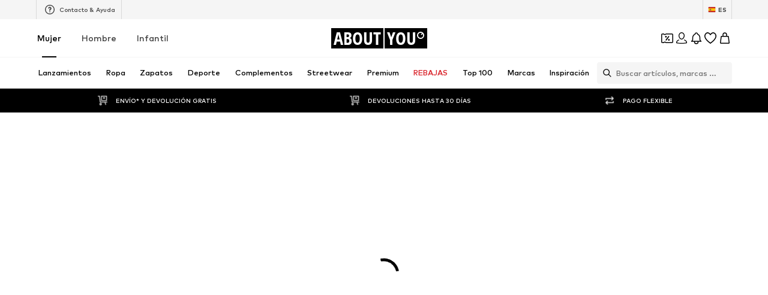

--- FILE ---
content_type: application/javascript
request_url: https://assets.aboutstatic.com/assets/BrandShopStreamHeader-B-uf0Bas.js
body_size: 10193
content:
const __vite__mapDeps=(i,m=__vite__mapDeps,d=(m.f||(m.f=[typeof window !== 'undefined' ? window.setClientPublicPath("assets/service.grpc-PazHEbAr.js") : "/assets/service.grpc-PazHEbAr.js",typeof window !== 'undefined' ? window.setClientPublicPath("assets/index-Ctwy-uIV.js") : "/assets/index-Ctwy-uIV.js",typeof window !== 'undefined' ? window.setClientPublicPath("assets/gender_switch_element-SBCP9Iu6.js") : "/assets/gender_switch_element-SBCP9Iu6.js",typeof window !== 'undefined' ? window.setClientPublicPath("assets/colors-B8r2xZDP.js") : "/assets/colors-B8r2xZDP.js",typeof window !== 'undefined' ? window.setClientPublicPath("assets/coins_history_transaction-BFtwImyQ.js") : "/assets/coins_history_transaction-BFtwImyQ.js",typeof window !== 'undefined' ? window.setClientPublicPath("assets/size_charts-QV2HnyuW.js") : "/assets/size_charts-QV2HnyuW.js",typeof window !== 'undefined' ? window.setClientPublicPath("assets/content_blocks-mRqYQ98k.js") : "/assets/content_blocks-mRqYQ98k.js",typeof window !== 'undefined' ? window.setClientPublicPath("assets/navigation_section-Cb3FrH0c.js") : "/assets/navigation_section-Cb3FrH0c.js",typeof window !== 'undefined' ? window.setClientPublicPath("assets/stream_progress-C79mLqxr.js") : "/assets/stream_progress-C79mLqxr.js",typeof window !== 'undefined' ? window.setClientPublicPath("assets/service.grpc-CmyIBG4j.js") : "/assets/service.grpc-CmyIBG4j.js"])))=>i.map(i=>d[i]);
import{j as o,_ as g,s as T,C as p,aT as A,$ as l,m as Z,di as Te,a as S,w as Se,z as ye,O as J,af as Q,ae as xe,aF as ve,a1 as v,bu as Pe,bo as Ie,bv as Be,I as G,B as _e,r as y,a7 as Ae,iv as we,F as _,a2 as q,bD as U,iw as Ne,ix as Ee,Z as w,f6 as ee,x as Ce,y as Le,iy as N,hu as P,gS as te,ar as Re,bO as Fe,al as Oe,H as E,iz as C,ea as je,J as I,D as L,S as De,hD as He,K as M,ib as $e,gV as Me,c1 as ae,dC as We,dJ as Ge,dI as qe,iA as Ue,dL as ze,dD as Ke,dE as Ve,dF as Xe,dG as Ye,f9 as Ze,dH as Je,X as Qe}from"./index-Ctwy-uIV.js";import{u as et}from"./trackContentInteraction-D4lCBrkf.js";import{F as tt}from"./FullWidthImage-C0qO2BMZ.js";import{B as re}from"./BrandLogo-ZxUtcKsi.js";import{u as at}from"./useTilesSlider-DNHm4Kpl.js";import{H as rt}from"./HorizontalList-CXiGLTIs.js";import{T as ot,Q as it,x as nt,K as st}from"./Sizes.eager-D3YiQ4U7.js";import{F as ct}from"./useAnyFilterFlyoutOpened-D11RvJJE.js";import{u as dt,b as lt,P as pt}from"./useIsInitialStreamRequestEmpty-BueL8w1b.js";import{u as oe,d as ie,e as ne,M as ut,c as mt}from"./StreamHeaderErrorView-nRgcTePz.js";import{u as gt,T as ht,P as ft}from"./InteractiveProductTile-FHKn-N23.js";import{x as bt,y as kt,w as Tt,v as St}from"./SizeAdvisorWidget-DlQbAVXR.js";import{C as z,a as K,b as j,c as D}from"./transforms-B8COzBtU.js";import{b as yt,N as xt,a as vt}from"./FilterSectionSorting-QyCSJZ-H.js";import{u as R,c as se,d as Pt,b as It}from"./HeroNotificationInDiscountBanner-BmbC8hTl.js";import{G as Bt}from"./defaults-DUZEPKCL.js";import{c as _t,I as At,F as wt,b as Nt,a as Et}from"./useProductStreamDisplayState-UxOtJBW8.js";const Ct=({"data-testid":e,image:t,brandName:a,isSelected:r})=>o.jsxs(Lt,{"data-testid":e,"data-is-selected":r,children:[o.jsx(Ft,{maxHeight:"40px",image:t,name:a,showTooltip:!1}),o.jsx(Ot,{color:"White",size:"px10",weight:"mediumHeavy",transform:"uppercase",children:a})]}),Lt=g.div.withConfig({componentId:"sc-7dabc4fe-0"})(["display:flex;justify-content:center;align-items:center;gap:12px;border:1px solid ",";border-radius:4px;border:1px solid rgba(255,255,255,0.06);background:rgba(255,255,255,0.2);height:40px;padding-inline:12px;transition:border-color 0.2s ease-in-out;&[data-is-selected='true']{border-color:",";}",""],p.White,p.White,A(l(["&:hover{border-color:",";}"],p.White))),Rt=()=>re,Ft=T(Rt())({name:"StyledBrandLogo",class:"s1obrqii",propsAsIs:!0}),Ot=g(Z).withConfig({componentId:"sc-7dabc4fe-1"})(["white-space:nowrap;letter-spacing:0.4px;"]),H=e=>l(["[data-theme='dark'] &{","}"],e),F=()=>{const t=Te().get("category"),a=t?parseInt(t,10):NaN;if(!isNaN(a))return{identifier:{$case:"id",id:a}}},jt=()=>S(()=>import("./service.grpc-PazHEbAr.js"),__vite__mapDeps([0,1,2,3,4,5,6,7,8]),import.meta.url).then(e=>e.BrandHubPageService_GetHeader);jt.method="aysa_api.services.brand_hub.v1.BrandHubPageService/GetHeader";const Dt=()=>S(()=>import("./service.grpc-PazHEbAr.js"),__vite__mapDeps([0,1,2,3,4,5,6,7,8]),import.meta.url).then(e=>e.BrandHubPageService_GetCategories);Dt.method="aysa_api.services.brand_hub.v1.BrandHubPageService/GetCategories";const ce=()=>S(()=>import("./service.grpc-PazHEbAr.js"),__vite__mapDeps([0,1,2,3,4,5,6,7,8]),import.meta.url).then(e=>e.BrandHubPageService_GetFilter);ce.method="aysa_api.services.brand_hub.v1.BrandHubPageService/GetFilter";const de=()=>S(()=>import("./service.grpc-PazHEbAr.js"),__vite__mapDeps([0,1,2,3,4,5,6,7,8]),import.meta.url).then(e=>e.BrandHubPageService_GetHeaderV2);de.method="aysa_api.services.brand_hub.v1.BrandHubPageService/GetHeaderV2";const le=()=>S(()=>import("./service.grpc-PazHEbAr.js"),__vite__mapDeps([0,1,2,3,4,5,6,7,8]),import.meta.url).then(e=>e.BrandHubPageService_GetStream);le.method="aysa_api.services.brand_hub.v1.BrandHubPageService/GetStream";const pe=()=>S(()=>import("./service.grpc-PazHEbAr.js"),__vite__mapDeps([0,1,2,3,4,5,6,7,8]),import.meta.url).then(e=>e.BrandHubPageService_GetStreamNext);pe.method="aysa_api.services.brand_hub.v1.BrandHubPageService/GetStreamNext";const ue=()=>S(()=>import("./service.grpc-PazHEbAr.js"),__vite__mapDeps([0,1,2,3,4,5,6,7,8]),import.meta.url).then(e=>e.BrandHubPageService_GetTreeNavigation);ue.method="aysa_api.services.brand_hub.v1.BrandHubPageService/GetTreeNavigation";const Ht=e=>Se()(e),$t=()=>Ht("brands_related_logos"),Mt=()=>{const e=ye(),t=$t();return()=>{e({eventType:"click",label:"backButton",name:"backButton"}),t()}},dr=({className:e,BackButtonComponent:t,linksSection:a,iconColor:r,backgroundColor:i,iconSize:n,hideLabel:s})=>{const{t:u}=J(),m=Q(),c=xe(),f=Mt(),b=ve()==="rtl";if(!a)return null;const{backLinkLabel:h,backLinkTarget:k}=a,x=s?"":c?u("Back"):h!=null?h:"",B=()=>{f(),c?m.goBack():k&&m.push(k.url)};return o.jsx(t,{className:e,dataTestId:"RoundBackButton",label:x,icon:b?v.ArrowRight:v.ArrowLeft,iconColor:r,iconSize:n,backgroundColor:i,onClick:B})},lr=({brand:e,compactMode:t,iconColor:a=p.Black})=>{const{t:r}=J(),{showUserAuthenticationPrompt:i}=Pe(),n=Ie(),s=Be({mission:"likeBrandMission"}),{isFollowed:u,toggleFollow:m}=et({brand:e,onFollowSuccess:()=>{n&&s(e.id)}}),c=()=>{i({context:"follow-brand",needsCheckoutSession:!1,onSuccess:()=>{setTimeout(()=>{m()})}})},f=r(u?"Following":"Follow");return o.jsxs(zt,{$compactMode:t,onClick:c,disableShadow:!0,"data-testid":u?"LikeRoundButtonFilled":"LikeRoundButton","aria-label":void 0,children:[o.jsx(Vt,{color:t?"White":"Black",size:t?"px12":"px10",transform:t?"none":"uppercase",children:f}),o.jsx(G,{asset:u?v.CheckmarkCircle:v.AddCircleFill,size:"S",fill:a})]})},Wt=()=>_e,Gt=()=>({$compactMode:e})=>e?"transparent":p.White,qt=()=>({$compactMode:e})=>e?0:"8px 8px 8px 12px",Ut=()=>({$compactMode:e})=>e?"":"100px",zt=T(Wt())({name:"Wrapper",class:"w65ehdh",propsAsIs:!0,vars:{"w65ehdh-0":[Gt()],"w65ehdh-1":[qt()],"w65ehdh-2":[Ut()]}}),Kt=()=>Z,Vt=T(Kt())({name:"Label",class:"l1sg0v8c",propsAsIs:!0}),Xt=e=>{var a;const t=e.brandPreview;return!!(t&&((a=t.type)==null?void 0:a.$case)==="images")},Yt=({className:e,targetGroups:t=[],targetGroupSwitch:a})=>{var m;const r=y.useRef(!1),{targetGroup:i,initialTargetGroup:n}=Ae(),s=y.useRef((m=a==null?void 0:a.targetGroup)!=null?m:i);if(y.useEffect(()=>{!r.current&&n===i&&(r.current=!0,s.current=i)},[n,i]),t.length<2)return null;const u=c=>()=>{s.current=c};return o.jsx("section",{className:e,"data-testid":"brandGenderSwitch",children:t.map(c=>o.jsx(Zt,{label:c.label,linkTarget:c.shopPath,"data-active":c.targetGroup===s.current,onClick:u(c.targetGroup)},c.targetGroup))})},Zt=g(we).withConfig({componentId:"sc-85ef6bd4-0"})(["position:relative;display:flex;align-items:center;justify-content:center;padding:0 10px;min-width:52px;height:100%;box-sizing:content-box;color:",";font-size:",";font-weight:",";line-height:18px;transition:color 0.5s;text-decoration:none;text-transform:uppercase;"," &::after{content:'';position:absolute;left:0;right:0;bottom:-1px;margin:auto;width:24px;height:2px;background:",";transform:scale(0);transition:transform 0.5s ease;","}&[data-active='true'],:hover{color:",";font-weight:",";&::after{transform:scale(1);}","}&:hover{color:",";","}"],p.Grey1,_.px12,q.bold,H(l(["color:",";"],p.Grey2)),p.Black,H(l(["background:",";"],p.White)),p.Black,q.heavy,H(l(["color:",";"],p.White)),p.Black,H(l(["color:",";"],p.White))),Jt=({images:e,landscape:t})=>{const a=t?e==null?void 0:e.landscapeImage:e==null?void 0:e.portraitImage;return o.jsx(Qt,{$increaseBottomOverlay:!0,dataTestId:"brandHubHeaderImage",imageUrl:a==null?void 0:a.url,description:a==null?void 0:a.description,aspectRatio:t?"4:1":"5:4",highPrioImage:!0})},Qt=g(tt).withConfig({componentId:"sc-445667f9-0"})(["background-color:",";&::before{","}&::after{content:'';position:absolute;left:0;bottom:0;right:0;height:50%;background:linear-gradient(to top,#000000 40%,rgba(0,0,0,0) 100%);","}"],p.Black,U(l(["content:'';position:absolute;width:100%;height:30%;z-index:1;background:linear-gradient( to bottom,rgba(0,0,0,0.25) 0%,rgba(0,0,0,0) 100% );"])),U(l(["background:linear-gradient(to top,#000000 55%,rgba(0,0,0,0) 100%);"]))),ea=[{breakpoint:`(max-width: ${Ne}px)`,columns:2},{breakpoint:`(max-width: ${Ee}px)`,columns:3},{columns:4}],ta=({brand:e,className:t})=>{var r;const a=((r=e.type)==null?void 0:r.$case)==="images"?e.type.images.whiteLogoImage:void 0;return o.jsx(aa,{className:t,"data-has-logo":!!a,"data-testid":"BrandLogo",children:o.jsx(ra,{image:a,name:e.brand.name,breakpoints:ea,alignment:"bottom",showTooltip:!1,maxWidth:"100%",maxHeight:"100%"})})},aa=g.div.withConfig({componentId:"sc-51237ed8-0"})(["&[data-has-logo='true']{width:50%;height:30%;"," ","}"],w(l(["width:35%;"])),ee(l(["width:22%;"]))),ra=g(re).withConfig({componentId:"sc-51237ed8-1"})(["display:block;text-align:center;font-size:",";line-height:",";font-weight:",";color:",";",""],_.px32,_.px40,q.bold,p.White,A(l(["font-size:",";line-height:",";"],_.px40,_.px48))),oa=({brand:e,position:t,children:a,className:r})=>o.jsx(Ce,{className:r,trackingKey:e.id,promotion:{brand:e,source:Le.Brand,locationId:"sub_brand"},streamPosition:t,triggerOnce:!0,children:a}),ia={subBrandSlider:"aboutyou_router__SUB_BRAND_SLIDER"},na=({subBrands:e,parentBrand:t})=>{const a=Q(),r=N(),{id:i}=P(),n=r||!e?0:e.subBrands.findIndex(c=>c.brand.id===i),s=y.useCallback(({brand:c,brandPreview:f})=>{const{id:b,path:h}=c,k=new URLSearchParams(a.location.search);return k.delete(te),t?{pathname:i!==b||r?h:`${t.path}/all`,search:k.toString(),...f&&{state:{entities:{brandPreview:f}}}}:{}},[i,a.location.search,r,t]),u=y.useCallback(c=>r||i!==c?"deselected":"selected",[i,r]);return{activeBrandSliderIndex:n,isMultiBrand:r,getBrandState:u,getBrandImage:({brand:c,brandPreview:f})=>{const b=sa(f),h=c.blackLogoImage;return{brandWhiteImage:b,brandBlackImage:h}},getBrandRedirectUrl:s}},sa=e=>{var t;return((t=e.type)==null?void 0:t.$case)==="images"?e.type.images.whiteLogoImage:void 0},ca=({subBrands:e})=>{const{getBrandState:t,getBrandRedirectUrl:a}=na({subBrands:e,parentBrand:e.parentBrand});return o.jsx(o.Fragment,{children:e.subBrands.map((r,i)=>{const{brand:n}=r,s=t(n.id),u=a({brand:n,brandPreview:void 0}),m=`BrandLogoSlider_${s}_${n.name}`;return o.jsx(oa,{brand:n,position:i,children:o.jsx(da,{to:u,considerScrollTopAnchor:!0,scrollTopAnchorId:ia.subBrandSlider,"aria-label":void 0,children:o.jsx(Ct,{"data-testid":m,isSelected:s==="selected",brandName:n.name,image:r.whiteLogoImage})})},n.id)})})},da=g(Re).withConfig({componentId:"sc-e1c5c2bf-0"})(["backdrop-filter:opacity(1);"]),la=({subBrands:e})=>{const{scrollWrapperRef:t,next:a,prev:r,isNextActive:i,isPrevActive:n}=at();return o.jsxs(pa,{"data-testid":"BrandLogoSlider",children:[n&&o.jsx(ga,{onClick:()=>r(),"aria-label":void 0,children:o.jsx(G,{size:"XSS",asset:v.ArrowLeft,fill:p.White})}),o.jsx(Ta,{"data-testid":"SliderContainer",ref:t,$centered:e.subBrands.length<3,children:o.jsx(ca,{subBrands:e})}),i&&o.jsx(fa,{onClick:()=>a(),"aria-label":void 0,children:o.jsx(G,{size:"XSS",asset:v.ArrowRight,fill:p.White})})]})},pa=T("div")({name:"Wrapper",class:"wy7l7v4",propsAsIs:!1}),ua=()=>Fe,me=T(ua())({name:"StyledCircleButton",class:"s11z6vx9",propsAsIs:!0}),ma=()=>me,ga=T(ma())({name:"PrevCircleButton",class:"pr3z7wd",propsAsIs:!0}),ha=()=>me,fa=T(ha())({name:"NextCircleButton",class:"n1vak08x",propsAsIs:!0}),ba=()=>rt,ka=()=>({$centered:e})=>e?"center":"flex-start",Ta=T(ba())({name:"StyledHorizontalList",class:"s1nv5zte",propsAsIs:!0,vars:{"s1nv5zte-0":[ka()]}}),ge=36,Sa=({HeaderElements:e,brand:t,landscape:a,linksSection:r,subBrands:i,targetGroups:n,targetGroupSwitch:s})=>{var m;const u=(n==null?void 0:n.length)>=2;return o.jsxs(o.Fragment,{children:[o.jsxs(ya,{"data-theme":a?"dark":"",children:[o.jsx(Jt,{landscape:a,images:((m=t.type)==null?void 0:m.$case)==="images"?t.type.images:void 0}),o.jsx(xa,{children:o.jsx(e,{brand:t.brand,linksSection:r})}),o.jsxs(va,{children:[o.jsx(Pa,{brand:t}),o.jsxs(Ia,{"data-has-gender-switch":u,children:[a&&o.jsx(V,{targetGroups:n,targetGroupSwitch:s,$landscape:a}),i&&o.jsx(la,{subBrands:i})]})]})]}),!a&&o.jsx(V,{targetGroups:n,targetGroupSwitch:s,$landscape:a})]})},ya=g.section.withConfig({componentId:"sc-bf21222c-0"})(["position:relative;display:flex;justify-content:center;"]),xa=g.div.withConfig({componentId:"sc-bf21222c-1"})(["position:absolute;display:flex;justify-content:space-between;width:calc(100% - 26px);top:9px;z-index:",";"," ",""],Oe.TADARIDA_BRANDS_HUB_HEADER_NAVIGATION_BUTTONS,w(l(["width:calc(100% - 30px);top:12px;"])),A(l(["width:calc(100% - 120px);top:32px;"]))),va=g.div.withConfig({componentId:"sc-bf21222c-2"})(["position:absolute;width:100%;height:100%;display:flex;flex-direction:column;justify-content:flex-end;align-items:center;bottom:0;"," ",""],w(l(["bottom:12px;"])),A(l(["bottom:24px;"]))),Pa=g(ta).withConfig({componentId:"sc-bf21222c-3"})(["margin-bottom:24px;"," ",""],w(l(["margin-bottom:8px;"])),ee(l(["position:absolute;top:50%;transform:translateY(-50%);margin-bottom:0;"]))),Ia=g.div.withConfig({componentId:"sc-bf21222c-4"})(["display:flex;flex-direction:column;width:100%;gap:24px;margin-bottom:24px;"," ",""],w(l(["margin-top:","px;margin-bottom:unset;gap:8px;&[data-has-gender-switch='true']{margin-top:0;}"],ge/2)),A(l(["gap:24px;"]))),V=g(Yt).withConfig({componentId:"sc-bf21222c-5"})(["display:flex;justify-content:center;height:42px;background:",";border-bottom:1px solid ",";",""],p.White,p.Grey3,({$landscape:e})=>e&&l(["height:","px;background:unset;border-bottom:unset;"],ge)),Ba=()=>{const e=P(),t=E(),a=N(),r=C(),i=F(),s=je()==="brandShop"?i:null;return I(de,{brand:{identifier:e},targetGroup:t,isMultiBrand:a,category:s!=null?s:null},{keepPreviousData:!0,transformCacheKey:r})},pr=e=>{const t=ot();return o.jsx(L,{request:Ba(),Error:()=>null,Loading:()=>o.jsx(_a,{landscape:e.landscape}),View:Sa,viewProps:e,computeDefaultState:()=>Xt(t)?{brand:t.brandPreview}:void 0})},_a=e=>{const t=e.landscape?"1:1":"5:4";return o.jsx(ct,{ratio:t,children:o.jsx(De,{$width:"100%",$height:"100%"})})},Aa={initialElementIndex:0,elements:[{type:{$case:"image",image:{image:{src:"https://via.placeholder.com/150",description:"product image",isEnclosed:!1}}}}]},wa={hasDifferentPrices:!1,lpl30:"LOWEST PRICE MAN",priceBackgroundColor:{hex:""},priceForegroundColor:{hex:""},reductions:[{strikePrice:{amount:54,currencyCode:"EUR"},badge:{text:"30% off",backgroundColor:{hex:"#ff5858"},foregroundColor:{hex:"#ffffff"},tracker:{contextKey:""}}}],priceTags:[{type:{$case:"badge",badge:{text:"30% off",backgroundColor:{hex:"#ff5858"},foregroundColor:{hex:"#ffffff"},tracker:{contextKey:""}}}},{type:{$case:"reduction",reduction:{strikePrice:{amount:54,currencyCode:"EUR"}}}}],secondaryPriceLabel:"",price:{amount:123,currencyCode:"EUR"},tracker:{price:123,currencyCode:"EUR",fullPrice:123,priceWithoutTax:111}},Na=[{productId:123,color:{$case:"simple",simple:{colors:[{hexCode:"asd",isLightColor:!1}]}}}],d={gallery:Aa,price:wa,colors:Na,productId:123,productName:"NAME",brandName:"BRAND",link:{url:"/aaa/bbb",external:!1,canonicalUrl:"/aaa/bbb"},brandTracker:{id:123,name:"AAA"},productTracker:{productId:123,productName:"NAME",isSponsored:!1,linkTarget:"/aaa/bbb",sponsoredType:"NONE"},badges:[{type:{$case:"sale",sale:{defaultLabel:"30%"}}}],availableSizes:["S","M","L"]},W={...d,colors:[]},$=[{content:{imageOrVideo:{$case:"image",image:{external:!0,url:"https://cdn.aboutstatic.com/file/cb049cc9dac721de785f2e7bcd4c908d.png?quality=75",description:"",aspectRatio:{width:3,height:4}}}},duration:{seconds:10,nanos:0},tracker:{promotionId:"222794064",promotionName:"gqjeNk",creativeName:"",creativeSlot:""},cta:{text:{text:"Discover here",style:0},link:{url:"https://en.aboutyou.de/o/sport-street-look-by-adidas-originals-22926",external:!1},position:0}}],X={headline:"Highlights",subline:"Adidas Original",highlights:[{highlightId:1,image:{external:!0,url:"https://cdn.aboutstatic.com/file/fcef184c4a5b23678d8b6c93eff2eed6.jpeg",description:"",aspectRatio:{width:3,height:4}},title:"Style it like Kendall",slides:$,tracker:{promotionId:"",promotionName:"",creativeName:"",creativeSlot:""}},{highlightId:2,image:{external:!0,url:"https://cdn.aboutstatic.com/file/7c0f485cb495f3b664f4a1c929d8d5fd.jpeg",description:"",aspectRatio:{width:3,height:4}},title:"Style it like Kendall",slides:$,tracker:{promotionId:"",promotionName:"",creativeName:"",creativeSlot:""}},{highlightId:3,image:{external:!0,url:"https://cdn.aboutstatic.com/file/fcef184c4a5b23678d8b6c93eff2eed6.jpeg",description:"",aspectRatio:{width:3,height:4}},title:"Style it like Kendall",slides:$,tracker:{promotionId:"",promotionName:"",creativeName:"",creativeSlot:""}},{highlightId:4,image:{external:!0,url:"https://cdn.aboutstatic.com/file/7c0f485cb495f3b664f4a1c929d8d5fd.jpeg",description:"",aspectRatio:{width:3,height:4}},title:"Style it like Kendall",slides:$,tracker:{promotionId:"",promotionName:"",creativeName:"",creativeSlot:""}}]},Ea={headline:"Outfit Inspiration",subline:"T-shirts",elements:[{type:{$case:"idol",idol:{profileImage:{url:"https://cdn.aboutstatic.com/file/0d457b875d412049c505237e4395fb41.jpeg?quality=75",description:"Henry",external:!1},profileName:"Henry",outfitBackground:{url:"https://cdn.aboutstatic.com/file/0d457b875d412049c505237e4395fb41.jpeg?quality=75",description:"Basic Khaki White Look by DAN FOX APPAREL",external:!1},products:[{image:{src:"https://cdn.aboutstatic.com/file/images/7ad2a4b993c4e0b717b1d802f1f77729.png?bg=F4F4F5&quality=75&trim=1",description:"DAN FOX APPAREL Shirt 'Caspar' in Green: front",isEnclosed:!0},link:{url:"/p/dan-fox-apparel/shirt-caspar-16682696",external:!1},productTracker:{productId:16682696,productName:"Shirt 'Caspar'",isSponsored:!1,linkTarget:"/p/dan-fox-apparel/shirt-caspar-16682696",isSoldOut:!1},brandTracker:{id:70895,name:"DAN FOX APPAREL"},priceTracker:{currencyCode:"EUR",price:4490,priceWithoutTax:3773,fullPrice:4490}},{image:{src:"https://cdn.aboutstatic.com/file/images/db8d8826b11f8b3c7be12a5570a1ee6a.png?bg=F4F4F5&quality=75&trim=1",description:"DAN FOX APPAREL Tapered Pants 'Gino' in White: front",isEnclosed:!0},link:{url:"/p/dan-fox-apparel/pants-gino-16683031",external:!1},productTracker:{productId:16683031,productName:"Tapered Pants 'Gino'",isSponsored:!1,linkTarget:"/p/dan-fox-apparel/pants-gino-16683031",isSoldOut:!1},brandTracker:{id:70895,name:"DAN FOX APPAREL"},priceTracker:{currencyCode:"EUR",price:5990,priceWithoutTax:5034,fullPrice:5990}}],cta:{label:"See outfit",linkTarget:{url:"/o/basic-khaki-white-look-by-dan-fox-apparel-23068",external:!1}},promotionTracker:{promotionId:"23068",promotionName:"Basic Khaki White Look by DAN FOX APPAREL",creativeName:"outfit",creativeSlot:"outfit",locationId:"outfit_category_reco",destination:"odp|23068"}}}},{type:{$case:"idol",idol:{profileImage:{url:"https://cdn.aboutstatic.com/file/2f28432e4beb1715cbf295e998e23b68.jpg?quality=75",description:"Daniel Fuchs",external:!1},profileName:"Daniel Fuchs",outfitBackground:{url:"https://cdn.aboutstatic.com/file/c11a548fd01b6b4acf66b7b08986cc6f.jpeg?quality=75",description:"Basic White Beige Look by DAN FOX APPAREL",external:!1},products:[{image:{src:"https://cdn.aboutstatic.com/file/images/793c7187b17b246c390009a0b0493399.png?bg=F4F4F5&quality=75&trim=1",description:"DAN FOX APPAREL Shirt in White: front",isEnclosed:!0},link:{url:"/p/dan-fox-apparel/shirt-16683147",external:!1},productTracker:{productId:16683147,productName:"Shirt",isSponsored:!1,linkTarget:"/p/dan-fox-apparel/shirt-16683147",isSoldOut:!1},brandTracker:{id:70895,name:"DAN FOX APPAREL"},priceTracker:{currencyCode:"EUR",price:4990,priceWithoutTax:4193,fullPrice:4990}},{image:{src:"https://cdn.aboutstatic.com/file/images/4bed493d1b40221835fc5c6939947f60.png?bg=F4F4F5&quality=75&trim=1",description:"DAN FOX APPAREL Shopper 'Joris' in White: front",isEnclosed:!0},link:{url:"/p/dan-fox-apparel/shopper-joris-16582685",external:!1},productTracker:{productId:16582685,productName:"Shopper 'Joris'",isSponsored:!1,linkTarget:"/p/dan-fox-apparel/shopper-joris-16582685",isSoldOut:!1},brandTracker:{id:70895,name:"DAN FOX APPAREL"},priceTracker:{currencyCode:"EUR",price:1673,priceWithoutTax:1406,fullPrice:3990,saleReduction:1600,campaignReduction:717}}],cta:{label:"See outfit",linkTarget:{url:"/o/basic-white-beige-look-by-dan-fox-apparel-23062",external:!1}},promotionTracker:{promotionId:"23062",promotionName:"Basic White Beige Look by DAN FOX APPAREL",creativeName:"outfit",creativeSlot:"outfit",locationId:"outfit_category_reco",destination:"odp|23062"}}}},{type:{$case:"idol",idol:{profileImage:{url:"https://cdn.aboutstatic.com/file/da866a909d1c5dd698fdb0ae5bc48a4c.jpeg?quality=75",description:"Daniel E.",external:!1},profileName:"Daniel E.",outfitBackground:{url:"https://cdn.aboutstatic.com/file/7d914a6cd3a83cbd9980678f6c085a80.jpeg?quality=75",description:"Purple Pink Patterned Look",external:!1},products:[{image:{src:"https://cdn.aboutstatic.com/file/images/d939053e74c8436b3fd56b0df6b2c05e.jpg?brightness=0.96&quality=75&trim=1",description:"Karl Lagerfeld Shirt in Purple: front",isEnclosed:!0},link:{url:"/p/karl-lagerfeld/shirt-14535093",external:!1},productTracker:{productId:14535093,productName:"Shirt",isSponsored:!0,sponsoredType:"sponsored",linkTarget:"/p/karl-lagerfeld/shirt-14535093",isSoldOut:!1},brandTracker:{id:5395,name:"Karl Lagerfeld"},priceTracker:{currencyCode:"EUR",price:12888,priceWithoutTax:10830,fullPrice:17900,saleReduction:3580,campaignReduction:1432}},{image:{src:"https://cdn.aboutstatic.com/file/images/d98cf1ab4244e34e566aacfbc13eb454.png?bg=F4F4F5&quality=75&trim=1",description:"Zadig & Voltaire Shirt 'TOMMY' in Pink: front",isEnclosed:!0},link:{url:"/p/zadig-voltaire/shirt-tommy-14427807",external:!1},productTracker:{productId:14427807,productName:"Shirt 'TOMMY'",isSponsored:!1,linkTarget:"/p/zadig-voltaire/shirt-tommy-14427807",isSoldOut:!1},brandTracker:{id:6341,name:"Zadig & Voltaire"},priceTracker:{currencyCode:"EUR",price:2995,priceWithoutTax:2517,fullPrice:8990,saleReduction:3e3,campaignReduction:2995}},{image:{src:"https://cdn.aboutstatic.com/file/images/b9fd2a12ebff9f17fdde965bdcb47d32.jpg?brightness=0.96&quality=75&trim=1",description:"Carlo Colucci Regular Pants 'De Negri' in Blue: front",isEnclosed:!0},link:{url:"/p/carlo-colucci/pants-de-negri-12297874",external:!1},productTracker:{productId:12297874,productName:"Regular Pants 'De Negri'",isSponsored:!1,linkTarget:"/p/carlo-colucci/pants-de-negri-12297874",isSoldOut:!1},brandTracker:{id:78168,name:"Carlo Colucci"},priceTracker:{currencyCode:"EUR",price:9995,priceWithoutTax:8399,fullPrice:9995}}],cta:{label:"See outfit",linkTarget:{url:"/o/purple-pink-patterned-look-23037",external:!1}},promotionTracker:{promotionId:"23037",promotionName:"Purple Pink Patterned Look",creativeName:"outfit",creativeSlot:"outfit",locationId:"outfit_category_reco",destination:"odp|23037"}}}}]},Ca={image:{url:"https://cdn.aboutstatic.com/file/d997c70dc1d587fa57b6e6067c9eb835.jpeg?quality=75",description:"",external:!1},cta:{linkTarget:{url:"http://aboutyou.it",external:!1},label:"See full outfit"},productCount:4,promotionTracker:{promotionId:"",promotionName:"",creativeName:"",creativeSlot:""}},La={headline:"Discover Collections",subline:"Get inspired",slide:[{teaser:{link:{label:"Discover more",linkTarget:{url:"/s/welcome-to-the-fashion-circus-106912",external:!1}},image:{external:!0,url:"https://cdn.aboutstatic.com/file/2e4d82de5affd43d340793697acb953f.jpeg?quality=75",description:"Welcome to the fashion circus",aspectRatio:{width:1,height:1}},promotionTracking:{id:223766020,name:"p6XWQK",linkTargetId:106912,linkTargetType:"story"},tracker:{name:"teaser_grid"},headline:"Welcome to the fashion circus",subline:"ABOUT YOU Fashion Week"},promotionTracker:{promotionId:"",promotionName:"",creativeName:"",creativeSlot:""}},{teaser:{link:{label:"Discover more",linkTarget:{url:"/s/about-you-fashion-week-2024-106889",external:!1}},image:{external:!0,url:"https://cdn.aboutstatic.com/file/6c47a94c928d2e0477bd1c9848c92b13.jpeg?quality=75",description:"ABOUT YOU Fashion Week 2024",aspectRatio:{width:1,height:1}},promotionTracking:{id:223763656,name:"BHQKcn",linkTargetId:106889,linkTargetType:"story"},tracker:{name:"teaser_grid"},headline:"ABOUT YOU Fashion Week 2024",subline:"Partners, highlights & more"},promotionTracker:{promotionId:"",promotionName:"",creativeName:"",creativeSlot:""}},{teaser:{link:{label:"Discover more",linkTarget:{url:"/s/hugo-your-way-where-fashion-meets-art-106874",external:!1}},image:{external:!0,url:"https://cdn.aboutstatic.com/file/0e728f8355387764bb2dfd9deebf3940.jpeg?quality=75",description:"HUGO your way: Where fashion meets art",aspectRatio:{width:1,height:1}},promotionTracking:{id:223765757,name:"TjBJHa",linkTargetId:106874,linkTargetType:"story"},tracker:{name:"teaser_grid"},headline:"HUGO your way: Where fashion meets art",subline:"ABOUT YOU Fashion Week"},promotionTracker:{promotionId:"",promotionName:"",creativeName:"",creativeSlot:""}},{teaser:{link:{label:"Mehr entdecken",linkTarget:{url:"/s/unsere-highlights-im-sommer-106365",external:!1}},image:{external:!0,url:"https://cdn.aboutstatic.com/file/fbef7db7464aeb521d8c02f68afc261b.jpeg?quality=75",description:"Unsere Highlights im Sommer",aspectRatio:{width:1,height:1}},promotionTracking:{id:223673103,name:"VTe3em",linkTargetId:106365,linkTargetType:"story"},tracker:{name:"teaser_grid"},headline:"Unsere Highlights im Sommer",subline:"What’s hot?"},promotionTracker:{promotionId:"",promotionName:"",creativeName:"",creativeSlot:""}},{teaser:{link:{label:"Mehr entdecken",linkTarget:{url:"/s/buttergelb-die-neue-zutat-im-kleiderschrank-106853",external:!1}},image:{external:!0,url:"https://cdn.aboutstatic.com/file/461163b5d8c9a2dc5a1177052400c845.jpeg?quality=75",description:"Buttergelb: Die neue Zutat im Kleiderschrank",aspectRatio:{width:1,height:1}},promotionTracking:{id:223736137,name:"xkxKSM",linkTargetId:106853,linkTargetType:"story"},tracker:{name:"teaser_grid"},headline:"Buttergelb: Die neue Zutat im Kleiderschrank",subline:"Die Farbe der Saison"},promotionTracker:{promotionId:"",promotionName:"",creativeName:"",creativeSlot:""}}]},Ra=[{streamPosition:0,type:{$case:"productSection",productSection:{productTile:d,sectionTracker:{name:"TILE MAN"}}}},{streamPosition:1,type:{$case:"productSection",productSection:{productTile:d,sectionTracker:{name:"TILE MAN"}}}},{streamPosition:2,type:{$case:"productSection",productSection:{productTile:d,sectionTracker:{name:"TILE MAN"}}}},{streamPosition:3,type:{$case:"productSection",productSection:{productTile:d,sectionTracker:{name:"TILE MAN"}}}},{streamPosition:4,type:{$case:"heroTileSection",heroTileSection:{backgroundColor:{hex:"#000000"},headline:{text:{text:"WATCH US MOVE",color:"white",size:D.S,alignment:j.CENTER},backgroundColor:"#ff5858"},body:{text:"With adidas women and adidas originals, we made something special..! Watch us Move is here to unite all women: every body, every race, every creed. Together, we send out the rallying cry to step forward and own our space. So make way as we make moves. Demand attention. Challenge convention. Express ourselves freely in movement and style.",color:"white",size:D.XS,alignment:j.CENTER},cta:{text:{text:"Discover now",color:"white",style:K.SECONDARY},link:{url:"https://google.com",external:!1},position:z.CENTER},media:{imageOrVideo:{$case:"video",video:{url:"https://media.aboutyou.de/cms/videos/2024-04-24/7391b94147f227e111047bd40403237c_high.mp4",description:"",fallbackImage:{external:!0,url:"https://cdn.aboutstatic.com/file/c8c4622a0051b540f8889c26ae304dd1.jpeg?quality=75",description:"",aspectRatio:{width:1,height:1}},aspectRatio:{width:1,height:1}}}},promotionTracker:{promotionId:"223530193",promotionName:"D7wqmC",creativeName:"teaser",creativeSlot:"",locationId:"brands_hero_tile",destination:"brand|290"}}}},{streamPosition:5,type:{$case:"productSection",productSection:{productTile:d,sectionTracker:{name:"TILE MAN"}}}},{streamPosition:6,type:{$case:"productSection",productSection:{productTile:d,sectionTracker:{name:"TILE MAN"}}}},{streamPosition:7,type:{$case:"productSection",productSection:{productTile:d,sectionTracker:{name:"TILE MAN"}}}},{streamPosition:8,type:{$case:"productSection",productSection:{productTile:d,sectionTracker:{name:"TILE MAN"}}}},{streamPosition:9,type:{$case:"heroProductSliderSection",heroProductSliderSection:{productTiles:[W,W,W],backgroundColor:{hex:"#000000"},headline:{text:{text:"WATCH US MOVE",color:"white",size:D.S,alignment:j.CENTER},backgroundColor:"#ff5858"},body:{text:"With adidas women and adidas originals, we made something special..! Watch us Move is here to unite all women: every body, every race, every creed. Together, we send out the rallying cry to step forward and own our space. So make way as we make moves. Demand attention. Challenge convention. Express ourselves freely in movement and style.",color:"white",size:D.XS,alignment:j.CENTER},cta:{text:{text:"Discover now",color:"white",style:K.SECONDARY},link:{url:"https://google.com",external:!1},position:z.CENTER},media:{imageOrVideo:{$case:"video",video:{url:"https://media.aboutyou.de/cms/videos/2024-04-24/7391b94147f227e111047bd40403237c_high.mp4",description:"",fallbackImage:{external:!0,url:"https://cdn.aboutstatic.com/file/c8c4622a0051b540f8889c26ae304dd1.jpeg?quality=75",description:"",aspectRatio:{width:1,height:1}},aspectRatio:{width:1,height:1}}}},promotionTracker:{promotionId:"223530193",promotionName:"D7wqmC",creativeName:"teaser",creativeSlot:"",locationId:"brands_hero_tile",destination:"brand|290"}}}},{streamPosition:10,type:{$case:"productSection",productSection:{productTile:d,sectionTracker:{name:"TILE MAN"}}}},{streamPosition:11,type:{$case:"productSection",productSection:{productTile:d,sectionTracker:{name:"TILE MAN"}}}},{streamPosition:12,type:{$case:"productSection",productSection:{productTile:d,sectionTracker:{name:"TILE MAN"}}}},{streamPosition:13,type:{$case:"productSection",productSection:{productTile:d,sectionTracker:{name:"TILE MAN"}}}},{streamPosition:14,type:{$case:"highlightsSection",highlightsSection:X}},{streamPosition:4,type:{$case:"highlightsSection",highlightsSection:X}},{streamPosition:5,type:{$case:"productSection",productSection:{productTile:d,sectionTracker:{name:"TILE MAN"}}}},{streamPosition:6,type:{$case:"productSection",productSection:{productTile:d,sectionTracker:{name:"TILE MAN"}}}},{streamPosition:7,type:{$case:"productSection",productSection:{productTile:d,sectionTracker:{name:"TILE MAN"}}}},{streamPosition:8,type:{$case:"outfitSliderSection",outfitSliderSection:Ea}},{streamPosition:9,type:{$case:"productSection",productSection:{productTile:d,sectionTracker:{name:"TILE MAN"}}}},{streamPosition:10,type:{$case:"productSection",productSection:{productTile:d,sectionTracker:{name:"TILE MAN"}}}},{streamPosition:11,type:{$case:"productSection",productSection:{productTile:d,sectionTracker:{name:"TILE MAN"}}}},{streamPosition:12,type:{$case:"storyTeasersSection",storyTeasersSection:La}},{streamPosition:13,type:{$case:"productSection",productSection:{productTile:d,sectionTracker:{name:"TILE MAN"}}}},{streamPosition:14,type:{$case:"productSection",productSection:{productTile:d,sectionTracker:{name:"TILE MAN"}}}},{streamPosition:15,type:{$case:"outfitSection",outfitSection:Ca}}],Y=()=>{const{sorting:e}=yt(),{basketToken:t}=oe({uniqueKey:"brand_page_stream"}),{session:a,refetchesDisabled:r}=it(),i=P(),n=E(),{keepPreviousData:s,resetOnFetchEnd:u}=ie(),m=N(),c=C(),f=R(),b=se(),h=F(),k=He(),x=Pt(),B=nt(),O=I(le,{session:a,targetGroup:n,brand:{identifier:i},appliedFilters:{filters:f,liveAt:b?{minDate:b}:void 0},category:h!=null?h:null,pagination:kt(1),isMultiBrand:m,enableFitmatch:!1,enableAiuta:!1,sortOptions:bt(e),reductionsState:M(),firstProductIds:k,basketToken:t,preferredProductImageType:B,sortingChannel:x},{transformCacheKey:c,disabled:r,keepPreviousData:s,resolveMockData:"not-implemented",mockData:async()=>({items:Ra,pagination:{total:32},appliedFilters:{filters:{}},trackingData:{sortingChannel:"BLAH"}}),retry:1});return ne(O,u),O},Fa=({token:e})=>{const t=$e(),{keepPreviousData:a,resetOnFetchEnd:r}=ie(),i=C(),{basketToken:n}=oe({uniqueKey:"brand_page_stream"}),s=I(pe,{session:t,streamState:e,basketToken:n},{transformCacheKey:i,keepPreviousData:a,resolveMockData:"not-implemented",retry:1});return ne(s,r),s},Oa="brand_shop_stream_last_visible_items",ur=({gridColumns:e,onClickAddCta:t,productTileGalleryMode:a,enableImageGalleryAnimation:r,ProductTileComponent:i,layoutConfig:n,constrainStoryTilesToViewportBoundary:s,loadMoreComponentDisplayConfig:u,enableOutfitSlider:m,interactiveHoverMode:c})=>{const{pages:f,isNextPageReady:b,mountNextPage:h}=gt({uniqueKey:"brand-page",request:Y,nextRequest:Fa}),k=Me(),{resetAllFilters:x}=It(),B=Tt({uniqueKey:Oa}),O=dt(Y);return lt(),st(),o.jsxs("section",{children:[o.jsx(ja,{columns:e,enableEnhancedTileRendering:!0,uniqueKey:"brandShopStream",children:f.map((be,ke)=>o.jsx(ht,{page:be,StreamTileList:ut,gridColumns:e,shallowRenderingState:B,onClickAddCta:t,disableImagePreloading:!0,productTileGalleryMode:a,enableImageGalleryAnimation:r&&!k,ProductTileComponent:i,layoutConfig:n,enableOutfitSlider:m,constrainStoryTilesToViewportBoundary:s,interactiveHoverMode:c},ke))}),b&&o.jsx(ft,{mountNextPage:h,loadMoreComponentDisplayConfig:u}),O&&o.jsx(pt,{onFilterClear:x})]})},ja=g(Bt).withConfig({componentId:"sc-b79f1679-0"})(["",""],St),Da=()=>{const e=ae();return t=>t?`${e}?category=${t}`:e},Ha=()=>{const e=ae();return t=>{const a=/\/b\/shop\/([^/]+)/,r=e.match(a),i=r?r[1]:"";return`${t}?brand=${i}`}},he=()=>{const e=R(),t=F(),a=se(),r=P(),i=E(),n=N(),s=C();return I(ce,{brand:{identifier:r},targetGroup:i,appliedFilters:{filters:e,liveAt:a?{minDate:a}:void 0},category:t!=null?t:null,isMultiBrand:n,reductionsState:M()},{keepPreviousData:!0,transformCacheKey:s})},mr=e=>o.jsx(L,{request:he(),Error:wt,Loading:At,View:_t,viewProps:e,renderingPriority:e.renderingPriority}),fe=()=>S(()=>import("./service.grpc-CmyIBG4j.js"),__vite__mapDeps([9,1,3,4,5]),import.meta.url).then(e=>e.BrandHubPageMetaService_GetMetaData);fe.method="aysa_api.services.brand_hub.v1.meta.BrandHubPageMetaService/GetMetaData";const gr=e=>o.jsx(L,{request:$a(),Error:We,View:Wa,viewProps:e}),$a=()=>{const e=Ge(),t=P(),a=E(),r=F(),i=R(),n=qe(),{isOpen:s}=Ue();return I(fe,{brand:{identifier:t},category:r||null,targetGroup:a,appliedFilters:{filters:i},url:e,reductionsState:M()},{keepPreviousData:!1,validateData:n,validateError:ze,disabled:s})},Ma=({meta:e,recommendedTargetGroup:t})=>{const{isTargetGroupUpdating:a}=Ke(t);if(!Ve(e))return null;const r=e.type.seoData,[i,n]=Xe(Ye(r.elements));return o.jsxs(y.Fragment,{children:[!a&&o.jsx(Ze,{pageTitle:r.title}),o.jsx(Je,{meta:i,link:n,children:o.jsx("title",{"data-testid":"MetaTitle",children:r.title})})]})},Wa=y.memo(Ma),Ga=()=>{const e=P(),t=E(),a=F(),r=R(),i=N(),n=C(),s=Qe();return I(ue,{brand:{identifier:e},category:a||null,targetGroup:t,appliedFilters:{filters:r},isMultiBrand:i,reductionsState:M(),session:s},{keepPreviousData:!0,transformCacheKey:n})},hr=({renderingPriority:e,...t})=>o.jsx(L,{request:Ga(),Error:null,Loading:xt,View:qa,viewProps:{...t,trackOriginKey:"category_tree_side",testId:"brandShopNavigationTree",excludeUrlParams:[te]},renderingPriority:e}),qa=({categoryTree:e,...t})=>{const a=Ua(),r=!!Object.keys(R()).length;return o.jsx(vt,{categoryTree:e.map(a),useButtonLink:r,...t})},Ua=()=>{const e=Da(),t=Ha(),a=r=>({...r,category:{...r.category,path:t(r.category.path),targetPath:e(r.category.id)},children:r.children.map(a)});return a},fr=e=>o.jsx(L,{request:he(),Error:mt,Loading:Et,View:Nt,viewProps:e,renderingPriority:e.renderingPriority});export{gr as B,pr as a,dr as b,lr as c,fr as d,mr as e,ur as f,hr as g,jt as h,H as i,Dt as j,Da as k,Ha as l,he as m,ia as n,F as u};
//# sourceMappingURL=BrandShopStreamHeader-B-uf0Bas.js.map


--- FILE ---
content_type: application/javascript
request_url: https://assets.aboutstatic.com/assets/GrpcClientChannel-BEjpoGLv.js
body_size: 332
content:
const __vite__mapDeps=(i,m=__vite__mapDeps,d=(m.f||(m.f=[typeof window !== 'undefined' ? window.setClientPublicPath("assets/web-transport-r1mscVI2.js") : "/assets/web-transport-r1mscVI2.js",typeof window !== 'undefined' ? window.setClientPublicPath("assets/size_charts-QV2HnyuW.js") : "/assets/size_charts-QV2HnyuW.js",typeof window !== 'undefined' ? window.setClientPublicPath("assets/index-Ctwy-uIV.js") : "/assets/index-Ctwy-uIV.js"])))=>i.map(i=>d[i]);
var g=Object.defineProperty;var _=(t,e,r)=>e in t?g(t,e,{enumerable:!0,configurable:!0,writable:!0,value:r}):t[e]=r;var u=(t,e,r)=>_(t,typeof e!="symbol"?e+"":e,r);import{a as f,bs as v}from"./index-Ctwy-uIV.js";import{a as d,b}from"./size_charts-QV2HnyuW.js";import{G as l}from"./useShowToast-Bpodd69J.js";const N=d?d.grpc:b.grpc,C="10000m",h=()=>C,R=()=>Number(h().slice(0,-1)),x=t=>t?`${t.value}${t.unit}`:h(),y=(t,e)=>{var s;const r={key:"grpc-timeout",value:x(e)};return t?((s=t.metadata)==null||s.append(r.key,r.value),t):{metadata:new N.Metadata({[r.key]:r.value})}},T=(t,e=()=>{})=>t?(t.onTrailers=e,t):{onTrailers:e},S=async t=>(await f(async()=>{const{FetchReadableStreamTransport:e}=await import("./web-transport-r1mscVI2.js");return{FetchReadableStreamTransport:e}},__vite__mapDeps([0,1,2]),import.meta.url)).FetchReadableStreamTransport(),O=t=>setTimeout(()=>{t(v())},R());class k{constructor(e,r,s){u(this,"timeout");u(this,"onStreamTrailers");u(this,"transport");this.transport=e,this.timeout=r,this.onStreamTrailers=s}unary(e,r,s){const a={},n=T(y(s,this.timeout),this.extractConsideredABTestsTrailers(a)),i=l.logRequest({request:r,methodName:e.methodName,serviceName:e.serviceName}),c=this.transport.unary(e,r,n);let p;const E=new Promise((o,m)=>{p=O(m)});return Promise.race([c,E]).then(o=>{const m={...o,trailers:a};return i({response:m,isError:!1}),m}).catch(o=>{throw i({response:o,isError:!0}),o}).finally(()=>{clearTimeout(p)})}stream(e,r,s){const a={},n=T(s,this.extractConsideredABTestsTrailers(a,this.onStreamTrailers)),i=l.logRequest({request:r,methodName:e.methodName,serviceName:e.serviceName}),c=this.transport.stream(e,r,n);return i({response:{stream:c,trailers:a},isError:!1}),Promise.resolve({items:[],subscribed:!1,stream:c,trailers:a})}extractConsideredABTestsTrailers(e,r){return s=>{r==null||r(s.headersMap),Object.keys(s.headersMap).forEach(a=>{e[a]=s.headersMap[a]||[]})}}}export{k as TransportWithTimeout,S as getTransport};
//# sourceMappingURL=GrpcClientChannel-BEjpoGLv.js.map


--- FILE ---
content_type: application/javascript
request_url: https://assets.aboutstatic.com/assets/useSSOCallbackHandler-D5oJFOee.js
body_size: 2339
content:
const __vite__mapDeps=(i,m=__vite__mapDeps,d=(m.f||(m.f=[typeof window !== 'undefined' ? window.setClientPublicPath("assets/service.grpc-Bg0b66cr.js") : "/assets/service.grpc-Bg0b66cr.js",typeof window !== 'undefined' ? window.setClientPublicPath("assets/index-Ctwy-uIV.js") : "/assets/index-Ctwy-uIV.js",typeof window !== 'undefined' ? window.setClientPublicPath("assets/colors-B8r2xZDP.js") : "/assets/colors-B8r2xZDP.js",typeof window !== 'undefined' ? window.setClientPublicPath("assets/coins_history_transaction-BFtwImyQ.js") : "/assets/coins_history_transaction-BFtwImyQ.js",typeof window !== 'undefined' ? window.setClientPublicPath("assets/size_charts-QV2HnyuW.js") : "/assets/size_charts-QV2HnyuW.js"])))=>i.map(i=>d[i]);
import{d_ as z,a as k,d$ as K,O as R,c_ as H,c$ as G,e0 as V,av as U,j as p,bh as q,s as f,I as F,a1 as Y,bN as J,ah as Q,B as X,P as Z,r as i,e1 as ee,e2 as te,e3 as ne,aI as se}from"./index-Ctwy-uIV.js";import{R as ae}from"./header-background-expanded-0D591rev.js";import{u as oe,S as ie,g as re}from"./useFacebookLoginHandler-pyWl1g92.js";const we="/__/sso_callback",C="SSO_CALLBACK_EVENT",ce=()=>`SSO_CHANNEL_${z()}`,T=()=>k(()=>import("./service.grpc-Bg0b66cr.js"),__vite__mapDeps([0,1,2,3,4]),import.meta.url).then(l=>l.AuthenticationService_LogInWithCode);T.method="aysa_api.services.authentication.v1.AuthenticationService/LogInWithCode";const le=()=>k(()=>import("./service.grpc-Bg0b66cr.js"),__vite__mapDeps([0,1,2,3,4]),import.meta.url).then(l=>l.AuthenticationService_GetSSOButtons);le.method="aysa_api.services.authentication.v1.AuthenticationService/GetSSOButtons";const xe=({onClick:l,isOpen:b,onClose:c})=>{const m=K("login-backdrop"),{t:o}=R(),{focusManagementRefCallback:y,isTopMostPopover:S}=H({isOpen:b,priority:1});G({key:"Escape",onKeyDown:c,disabled:S===!1});const g=V()==="ios";return!m||g?null:U.createPortal(p.jsx(q,{mounted:b,duration:500,children:p.jsx(ue,{onClick:l,children:p.jsxs(pe,{ref:y(),children:[p.jsx(be,{"aria-label":o("Close"),onClick:c,children:p.jsx(F,{asset:Y.Close,size:"M",fill:"white"})}),p.jsx(he,{size:"px18",color:"White",children:o("Window not appearing? <br /> We'll help you open it to sign in.")}),p.jsx(ye,{type:"secondary",children:o("Continue")})]})})}),m)},de=()=>J,ue=f(de())({name:"Backdrop",class:"br2kgj6",propsAsIs:!0}),pe=f("div")({name:"ContentWrapper",class:"cjz730o",propsAsIs:!1}),ge=()=>ae,he=f(ge())({name:"StyledText",class:"s1yun3qu",propsAsIs:!0}),me=()=>X,ye=f(me())({name:"StyledButton",class:"sa62lh1",propsAsIs:!0}),fe=()=>Q,be=f(fe())({name:"StyledCloseButton",class:"s1yde0xe",propsAsIs:!0}),O={head:`
<style>
  body {
    margin: 0;
    padding: 20px;
    box-sizing: border-box;
    display: flex;
    flex-direction: column;
    justify-content: center;
    align-items: center;
    height: 100vh;
    font-family: Inter, sans-serif;
    text-align: center;
    height: 100vh;
  }
  
  .spinner-container {
    display: flex;
    justify-content: center;
    align-items: center;
    height: 100%;
    margin-top: 50px;
  }

  .spinner {
    display: inline-block;
    position: relative;
    width: 4rem;
    height: 4rem;
  }

  .spinner-ring {
    box-sizing: border-box;
    position: absolute;
    width: 51px;
    height: 51px;
    margin: 6px;
    border-radius: 50%;
    border: 4px solid #000;
    animation: spinner-frames 1.2s cubic-bezier(0.5, 0, 0.5, 1) infinite;
    border-color: #000 transparent transparent transparent;
  }

  .spinner-ring-1 {
    animation-delay: -0.45s;
  }

  .spinner-ring-2 {
    animation-delay: -0.3s;
  }

  .spinner-ring-3 {
    animation-delay: -0.15s;
  }

  @keyframes spinner-frames {
    0% {
      transform: rotate(0deg);
    }
    100% {
      transform: rotate(360deg);
    }
  }
</style>
`.trim(),body:`
<div class="spinner-container">
  <div class="spinner">
    <div class="spinner-ring spinner-ring-1"></div>
    <div class="spinner-ring spinner-ring-2"></div>
    <div class="spinner-ring spinner-ring-3"></div>
  </div>
</div>
`.trim()},Ae=({isSignUp:l,disableSuccessToast:b})=>{const{t:c}=R(),m=Z(),o=i.useRef(null),[y,S]=i.useState(!1),g=i.useRef(void 0),d=i.useRef(void 0),v=i.useRef(null),A=l?"register":"login",{Log:r,resetLoggerInstanceId:M}=ee(),{handleAuthResponse:L,loading:j,setLoading:w}=oe({disableSuccessToast:b}),B=te(T),W=i.useCallback(({error:e,state:t,error_description:a,popupCommunicationChannel:s})=>{var P;if(e&&(a!=null&&a.includes("Login cancelled by user"))){r({event:"sso-cancelled-by-user",state:t});return}r({event:"sso-fe-error",state:t,attributes:{reason:"redirect",error_detail:`${e!=null?e:"NA"}:${a!=null?a:"NA"}`,popup_communication_channel:s}});const n=c("Sorry, something went wrong! Please try again later."),u=c("You need to give email permissions to be able to log in. Please do so while logging in."),I=e!=null&&e.includes("IDENTITY_PROVIDER_MISSED_EMAIL")?u:n;m({type:"ERROR",content:I}),(P=d.current)==null||P.call(d,I)},[r,c]),x=i.useCallback(e=>{var t;m({type:"ERROR",content:e}),(t=d.current)==null||t.call(d,e)},[]),$=i.useCallback(({code:e,state:t},a)=>{r({event:"sso-redirect",state:t,attributes:{popup_communication_channel:a}}),w(!0),B.mutateAsync({code:e,state:t}).then(s=>(r({event:"sso-success",state:t,attributes:{popup_communication_channel:a}}),L({method:A,medium:s.customer.authenticationMethod.type})(s))).then(()=>{var s;(s=g.current)==null||s.call(g)}).catch(s=>{var u;if(s instanceof ie){r({event:"sso-fe-error",state:t,attributes:{reason:"unknown",error_detail:`${s.message}:NA`,popup_communication_channel:a}});return}const n=re(s);r({event:"sso-fe-error",state:t,attributes:{reason:"login-with-code",code:(u=n.code)!=null?u:null,error_detail:`${n.message}:${n.code}`,popup_communication_channel:a}}),x(c("Sorry, something went wrong! Please try again later."))}).finally(()=>{M(),w(!1)})},[c,r,A,w,L,x]),E=i.useCallback(()=>{const a=(window.innerWidth-750)/2,s=(window.innerHeight-750)/2,n=window.open("","sso_auth_popup",`width=750,height=750,top=${s},left=${a},resizable=yes,scrollbars=yes,status=yes`);return n==null||n.document.head.insertAdjacentHTML("afterbegin",O.head),n==null||n.document.body.insertAdjacentHTML("afterbegin",O.body),n},[]),D=({ssoButton:e,onSuccess:t,onError:a,popupInstance:s})=>{g.current=t,d.current=a,v.current={idp:e.idp,idpKey:e.idpKey},o.current&&h(),r({event:"sso-open-url",state:null,attributes:{idp_key:e.idpKey,idp:e.idp}}),S(!0);const n=s||E();n.location.href=e.url,o.current=n,(!n||n.closed)&&(h(),se.unSampledLog("IDP Popup blocked or could not be opened",{ssoUrl:e.url}))},N=()=>{o.current&&o.current.focus()},h=()=>{if(o.current)try{o.current.close()}catch{}S(!1),o.current=null},_=i.useCallback((e,t)=>{const{code:a,state:s,error:n,error_description:u}=e;if(n||u){W({error:n,error_description:u,state:s,popupCommunicationChannel:t});return}a&&s&&$({code:a,state:s},t),(!a||!s)&&x(c("Sorry, something went wrong! Please try again later."))},[]);return i.useEffect(()=>{if(!y)return;const e=t=>{t.origin===window.location.origin&&t.data.type===C&&(h(),_(t.data.data,"PostMessage"))};return window.addEventListener("message",e),()=>{window.removeEventListener("message",e)}},[_,y]),i.useEffect(()=>{if(typeof BroadcastChannel>"u")return;const e=ce(),t=new window.BroadcastChannel(e),a=s=>{var n;((n=s.data)==null?void 0:n.type)===C&&(h(),_(s.data.data,"BroadcastChannel"))};return t.addEventListener("message",a),()=>{t.removeEventListener("message",a),t.close()}},[_]),ne(()=>{var e,t;o.current&&o.current.closed&&(h(),r({event:"sso-cancelled-by-user",state:null,attributes:{idp:(e=v.current)==null?void 0:e.idp,idp_key:(t=v.current)==null?void 0:t.idpKey}}))},300),{isAuthenticating:j,ssoPopup:{isOpen:y,open:D,focus:N,close:h,createPopup:E}}};export{le as A,xe as P,we as S,C as a,ce as g,Ae as u};
//# sourceMappingURL=useSSOCallbackHandler-D5oJFOee.js.map


--- FILE ---
content_type: application/javascript
request_url: https://assets.aboutstatic.com/assets/UnlockCouponSuccessHint-BHZjqBys.js
body_size: -155
content:
import{j as n,D as e,n as r,o as a,_ as u,C as t,F as c}from"./index-Ctwy-uIV.js";import{G as l}from"./GoBackView-BKl6W7K2.js";import{u as d,a as m,b as p}from"./Sizes.eager-D3YiQ4U7.js";import{C}from"./CouponHintView-BkhzRVyo.js";import{F as h}from"./FadeTransition-OAXcLv71.js";const k=o=>n.jsx(e,{request:d(o.productId),Error:()=>null,Loading:()=>null,View:l,viewProps:o}),F=o=>{const i=m(o.productId);return p(o.productId)?n.jsx(e,{request:i,Error:null,viewProps:o,View:s=>n.jsx(C,{...s,isInMiniADPDialog:!0})}):null},H=()=>{const o=r(),{unlockedCouponHeadline:i}=a(o);return n.jsx(h,{duration:500,children:n.jsx(S,{$hasHint:!!i,children:i})})},S=u.div.withConfig({componentId:"sc-70dec9e-0"})(["display:flex;justify-content:center;align-items:center;color:",";background-color:",";font-size:",";height:",";overflow:hidden;"],t.White,t.PrimaryCoupon,c.px12,({$hasHint:o})=>o?"30px":"0");export{F as C,k as G,H as U};
//# sourceMappingURL=UnlockCouponSuccessHint-BHZjqBys.js.map


--- FILE ---
content_type: application/javascript
request_url: https://assets.aboutstatic.com/assets/FadeTransition-OAXcLv71.js
body_size: 220
content:
import{a8 as R,bA as A,r as e,bB as M,aZ as S,j as f,s as w,bC as b}from"./index-Ctwy-uIV.js";const q=R.forwardRef(function({children:x,disabled:d,className:E,duration:a,animateInitialEntry:T=!1,applyChangeViewsImmediately:I=!0,debounceWait:j=a*2,uniqueKey:u},$){var V;const s=R.useMemo(()=>x,[x]),o=A(s),l=A(u),v=e.useRef(null),p=e.useRef(null),r=e.useRef(null);e.useEffect(()=>{const i=p.current;return i&&i.setAttribute("inert",""),()=>{i&&i.removeAttribute("inert")}},[p]);const[n,g]=e.useState(T),[y,C]=e.useState(s),[F,H]=e.useState(null),m=e.useRef(M(i=>{const N=r.current;r.current=null,H(N),g(!1),S(()=>{v.current&&(g(!0),C(i))})},a,{maxWait:j,leading:I,trailing:!0})).current,c=e.useCallback(()=>u?!!(l&&l!==u&&(r.current||(r.current=o),!d)):!!(o&&o!==s&&(r.current||(r.current=o),!d)),[d,s,l,o,u]);e.useEffect(()=>{c()&&m(s)},[c,s,m]);const[P,B]=e.useMemo(()=>c()?n?[1,0]:[0,1]:[1,0],[c,n]);return f.jsxs(z,{className:E,$duration:a,$height:(V=v.current)==null?void 0:V.offsetHeight,ref:$,children:[s&&f.jsx(h,{"data-view-state":"data-previous-view",style:{opacity:n?1:0,zIndex:B,animation:n?`${b.fadeExit} ${a}ms ease-in forwards`:void 0},ref:p,children:F}),f.jsx(h,{"data-view-state":"data-final-view",style:{opacity:n?0:1,zIndex:P,animation:n?`${b.fadeEnter} ${a}ms ease-in forwards`:void 0},children:y}),f.jsx(L,{ref:v,children:s})]})}),Z=()=>({$duration:t})=>t,_=()=>({$height:t})=>t?`${t}px`:"auto",z=w("div")({name:"Container",class:"c28g96q",propsAsIs:!1,vars:{"c28g96q-0":[Z(),"ms"],"c28g96q-1":[_()]}}),h=w("div")({name:"AbsolutePositioned",class:"ag4rtvc",propsAsIs:!1}),L=w("div")({name:"HeightHolder",class:"h1lyxea",propsAsIs:!1});var D=function(t){return t.BeforeTransition="data-previous-view",t.FinalView="data-final-view",t}({});export{q as F,D as T};
//# sourceMappingURL=FadeTransition-OAXcLv71.js.map


--- FILE ---
content_type: application/javascript
request_url: https://assets.aboutstatic.com/assets/Transaction-B4K46r-q.js
body_size: 494
content:
import{j as s,s as r,m as n,ad as x,af as d,C as u,a1 as m,I as h}from"./index-Ctwy-uIV.js";const y=({expiryLabel:e,className:a,style:t})=>s.jsx(j,{"data-testid":"coinsMissionExpiry",className:a,style:t,children:s.jsx(n,{size:"px10",weight:"mediumBold",children:e})}),j=r("div")({name:"Wrapper",class:"w1glgtn",propsAsIs:!1}),M=({className:e,transaction:a})=>{var i,o,p;const t=d(),c=()=>{a.link&&t.push(a.link.url)};return s.jsxs(O,{className:e,onClick:c,"data-cursor-pointer":!!((i=a.link)!=null&&i.url),"data-testid":(o=a.link)!=null&&o.url?"coinsHistoryTransactionOrder":"coinsHistoryTransaction",children:[s.jsxs(G,{children:[s.jsx(b,{showArrow:!!((p=a.link)!=null&&p.url),source:a.source}),s.jsx(n,{size:"px10",color:"Grey0",children:a.date})]}),s.jsx(T,{events:a.events})]})},b=({source:e,showArrow:a})=>s.jsxs(H,{children:[s.jsx(n,{size:"px10",color:"Grey0",transform:"uppercase",weight:"mediumHeavy",children:e}),a&&s.jsx(B,{asset:m.ArrowRight,size:"XS",fill:u["Fill.Grey.Secondary"]})]}),T=({events:e})=>s.jsx(F,{children:e.map((a,t)=>{var c;switch((c=a.type)==null?void 0:c.$case){case"confirmed":return s.jsx(l,{event:a.type.confirmed},t);case"pending":return s.jsx(l,{event:a.type.pending},t);default:return null}})}),f=e=>"availableFrom"in e,l=({event:e})=>{const a=f(e),t=x();return s.jsxs(s.Fragment,{children:[s.jsxs(C,{children:[s.jsx(A,{size:"px12",style:{flex:1},children:e.description}),s.jsxs(L,{children:[s.jsxs(w,{size:"px12","data-is-positive":e.balanceChange>0&&!a,children:[e.balanceChange>0?"+":"",t(e.balanceChange)]}),s.jsx(g,{size:"px12",children:e.status})]})]}),e.subline&&s.jsx(v,{size:"px12",color:"Text.Grey",children:e.subline}),"availableFrom"in e&&s.jsx(S,{children:s.jsx(n,{size:"px10",children:e.availableFrom})}),"expiryLabel"in e&&e.expiryLabel&&s.jsx(D,{expiryLabel:e.expiryLabel})]})},I=()=>n,A=r(I())({name:"TransactionEventDescription",class:"t1d72tmp",propsAsIs:!0}),W=()=>n,v=r(W())({name:"TransactionEventSublineWrapper",class:"t1uvxo3o",propsAsIs:!0}),E=()=>n,g=r(E())({name:"BalanceStatus",class:"bmyc95n",propsAsIs:!0}),S=r("div")({name:"AvailableFromWrapper",class:"ad5kjvo",propsAsIs:!1}),L=r("div")({name:"BalanceWrapper",class:"b17ab6bj",propsAsIs:!1}),z=()=>n,w=r(z())({name:"BalanceChange",class:"b1p1u0lx",propsAsIs:!0}),C=r("div")({name:"TransactionEventWrapper",class:"t19154yc",propsAsIs:!1}),F=r("div")({name:"EventListWrapper",class:"epza0ur",propsAsIs:!1}),k=()=>h,B=r(k())({name:"TransactionIcon",class:"t1unxcrf",propsAsIs:!0}),_=()=>n,H=r(_())({name:"TransactionSourceWrapper",class:"t1xay148",propsAsIs:!0}),G=r("div")({name:"TransactionHeaderWrapper",class:"t55tun9",propsAsIs:!1}),O=r("div")({name:"TransactionWrapper",class:"tre37tt",propsAsIs:!1}),R=()=>y,D=r(R())({name:"StyledExpiryLabel",class:"su5aqwf",propsAsIs:!0});export{y as E,T,M as a};
//# sourceMappingURL=Transaction-B4K46r-q.js.map


--- FILE ---
content_type: application/javascript
request_url: https://assets.aboutstatic.com/assets/HelpCenterChatbotSection-BaNeND-G.js
body_size: -172
content:
import{O as l,ab as d,j as t,s,I as h,a1 as u,m as o,ac as x}from"./index-Ctwy-uIV.js";import{u as C}from"./assertThisInitialized-wmuU_lUe.js";const w=({className:a})=>{const{t:e}=l(),{open:r,isOpening:i}=d(),{isActiveForApp:p,appIntent:n}=C(),c=()=>{if(p&&n){window.location.href=n;return}r()};return t.jsxs(m,{className:a,"data-testid":"helpCenterChatbotSection",children:[t.jsxs(b,{children:[t.jsxs(A,{children:[t.jsx(h,{asset:u.Chatbot,size:"M"}),t.jsx(o,{size:"px18",weight:"mediumHeavy",children:e("Chat with us")})]}),t.jsxs(f,{children:[t.jsx(o,{color:"Grey0",children:e("Didn't find what you looked for?")}),t.jsx(o,{color:"Grey0",children:e("Ask our Chatbot KAY!")})]})]}),t.jsx(I,{isLoading:i,onClick:c,children:e("Start chat")})]})},m=s("div")({name:"Wrapper",class:"w4d15ds",propsAsIs:!1}),b=s("div")({name:"TextWrapper",class:"tvbyfzw",propsAsIs:!1}),A=s("div")({name:"Title",class:"t1loixq0",propsAsIs:!1}),f=s("div")({name:"Subtitle",class:"s11du8dq",propsAsIs:!1}),j=()=>x,I=s(j())({name:"StyledLoadingButton",class:"s1ic81kq",propsAsIs:!0});export{w as H};
//# sourceMappingURL=HelpCenterChatbotSection-BaNeND-G.js.map


--- FILE ---
content_type: application/javascript
request_url: https://assets.aboutstatic.com/assets/FilterSectionSorting-QyCSJZ-H.js
body_size: 4069
content:
import{r as j,fg as E,j as e,_ as h,I as v,a1 as $,C as u,ax as _,O as P,a8 as Z,s as k,al as L,cx as q,eQ as y,m as z,fh as D,F as b,$ as f,a2 as C,ar as G,fi as J,af as W,el as U,fj as V,fk as tt,fl as et,c0 as st,fm as nt,a7 as rt,fn as it,b_ as ot,aI as at,z as ct,w as lt,b as dt,eN as pt,fo as ht,S as w,ct as ut,fp as gt}from"./index-Ctwy-uIV.js";import{D as xt}from"./Dropdown-BqBugpNz.js";import{N as ft}from"./SizeAdvisorWidget-DlQbAVXR.js";const mt=({to:t,className:s,dataTestId:i,considerScrollTopAnchor:r,children:o,"aria-label":a})=>{const n=j.useRef(null),l=E({to:t,considerScrollTopAnchor:r});return j.useEffect(()=>{const c=n.current,d=g=>{(g.key==="Enter"||g.key===" ")&&l(g)};return c==null||c.addEventListener("keydown",d),()=>c==null?void 0:c.removeEventListener("keydown",d)},[n,l]),e.jsx("button",{"data-testid":i,ref:n,className:s,onClick:l,role:"link","aria-label":a,children:o})},bt=j.forwardRef(function({onReset:s,label:i,className:r,dataTestId:o},a){return e.jsxs(wt,{onClick:s,"data-testid":o,className:r,ref:a,children:[e.jsx(v,{size:"S",asset:$.Reset}),i]})}),wt=h.button.withConfig({componentId:"sc-83a135aa-0"})(["display:flex;align-items:center;font-size:14px;line-height:18px;color:",";padding:16px;background:transparent;outline:0;border:0;margin-left:-1rem;cursor:pointer;",""],u.Black,()=>_()&&"flex-direction: row-reverse;"),St=({activeCount:t,dataTestId:s="filterDropdown",label:i,displayIcon:r,filterContent:o,filterFooterContent:a,openerType:n,closeOnContentClick:l,padContent:c=!0,onOpen:d=()=>null,onClose:g=()=>null,onReset:p,className:x,showScrollFade:m,dropDownBodyRef:I,displayIconColor:T,renderInPortal:M=!0})=>{const{t:Q}=P(),[B,O]=Z.useState(!1),Y=()=>{O(!1),g()},K=()=>{O(!B),d()};return e.jsx(yt,{"data-testid":s,children:e.jsx(xt,{open:B,className:x,isActive:!!t,openerType:n,closeOnContentClick:l,bodyElevation:L.FILTER_DROPDOWN,disableFocusOnOpenerButton:!0,openerContent:e.jsxs(Ct,{size:"px14",children:[r&&e.jsx(Pt,{asset:r,fill:T!=null?T:u.Black}),i,e.jsx(q,{mounted:!!(t&&t>0),duration:200,children:e.jsx(Bt,{active:!0,activeStyles:{activeBg:u.Black,activeColor:u.White},count:Number(t),size:"small"})})]}),onOpenerClick:K,onClose:Y,bodyContent:e.jsxs("div",{ref:I,children:[e.jsx(It,{"data-testid":"filterDropdownContent","data-show-fade":m,$padContent:c,children:e.jsx(jt,{children:o})}),e.jsx($t,{children:a}),p&&e.jsx(Lt,{children:e.jsx(bt,{onReset:p,dataTestId:"resetButton",label:Q("Reset")})})]}),renderInPortal:M})})},yt=k("div")({name:"Wrapper",class:"w1dia7d2",propsAsIs:!1}),Ct=h(z).withConfig({componentId:"sc-da2f3697-0"})(["height:100%;color:inherit;display:flex;align-items:center;"]),kt=()=>({$padContent:t})=>t?`${y["Y.Lg"]} ${y["X.Xl"]}`:y["Y.None"],It=k("div")({name:"DropdownContentWrapper",class:"dd13kgv",propsAsIs:!1,vars:{"dd13kgv-0":[kt()]}}),jt=h.div.withConfig({componentId:"sc-da2f3697-1"})(["box-sizing:border-box;max-height:360px;overflow-y:auto;overflow-x:hidden;padding:0.3rem 0;"]),$t=h.div.withConfig({componentId:"sc-da2f3697-2"})(["box-sizing:border-box;"]),vt=()=>v,Tt=k(vt())({name:"StyledIcon",class:"s8atlr7",propsAsIs:!0}),Pt=h(Tt).withConfig({componentId:"sc-da2f3697-3"})(["height:",";margin-right:",";width:",";"],D.Lg,y["X.Sm"],D.Lg),Lt=h.div.withConfig({componentId:"sc-da2f3697-4"})(["display:flex;align-items:center;justify-content:center;border-top:1px solid ",";"],u.Grey3),Bt=h(ft).withConfig({componentId:"sc-da2f3697-5"})(["margin:",";margin-left:",";min-width:unset;"],y["Y.None"],y["X.Md"]),Ot=({label:t,displayIcon:s,activeOptionId:i,defaultOptionId:r,dataTestId:o="filterFlyoutList",onSelect:a,options:n,onOpen:l,onClose:c,renderInPortal:d})=>{const g=i||r,p=i&&i!==r;return e.jsx(Nt,{dataTestId:`${o}_${p?"active":"inactive"}`,label:t,displayIcon:s,activeCount:p?-1:0,filterContent:e.jsx(e.Fragment,{children:n.map(x=>e.jsx(Rt,{active:!!(g&&x.id===g),"data-testid":`${o}-${x.id}`,onClick:()=>a(x.id),role:"option",children:x.label},`${o}-${x.id}`))}),openerType:"single-arrow",closeOnContentClick:!0,padContent:!1,onClose:c,onOpen:l,renderInPortal:d})},Dt=()=>St,Nt=k(Dt())({name:"StyledFilterDropdown",class:"s1t58h9y",propsAsIs:!0}),Rt=h.div.withConfig({componentId:"sc-46acc5c6-0"})(["box-sizing:border-box;height:32px;padding:0 0.875rem;font-size:",";cursor:pointer;transition:0.15s;display:flex;align-items:center;white-space:nowrap;",";&:hover{background:",";border-color:",";}"],b.px14,({active:t})=>t?f(["font-weight:",";background:",";"],C.bold,u.Grey5):f(["background:",";"],u.White),({active:t})=>t?u.White:u.Grey4,({active:t})=>t?u.Black:u.Grey4),X=f(["align-items:center;position:relative;display:flex;cursor:pointer;list-style:none;box-sizing:border-box;font-weight:",";"," ",";",""],({$active:t})=>t?C.bold:C.light,({$backgroundColor:t})=>t&&f(["width:fit-content;&:before{content:'';position:absolute;left:-6px;top:3px;z-index:",";width:calc(100% + 12px);height:calc(100% - 4px);border-radius:4px;background-color:",";}"],L.CATEGORY_TREE_BACKGROUND,t),({$level:t})=>N[t]||N.default,({$disabled:t})=>t&&f(["cursor:default;"])),Ft=h(G).withConfig({componentId:"sc-deb45dd0-0"})(["",""],X),At=h(mt).withConfig({componentId:"sc-deb45dd0-1"})(["",""],X),Et=h.span.withConfig({componentId:"sc-deb45dd0-2"})(["transition:opacity 100ms ease-in-out;z-index:",";color:",";"],L.ONE,({$textColor:t,$disabled:s})=>t||(s?u.Grey2:u.Black)),N={0:f(["font-size:",";padding:6px 0;line-height:",";font-weight:",";"],b.px18,b.px24,({$active:t})=>t?C.bold:C.mediumBold),1:f(["font-size:",";line-height:",";padding:4px 0;"],b.px14,b.px20),default:f(["font-size:",";line-height:",";padding:4px 0;",""],b.px12,b.px18,({$showChildrenInBold:t})=>t&&`font-weight: ${C.bold};`)},_t=h.ul.withConfig({componentId:"sc-deb45dd0-3"})(["display:flex;flex-direction:column;align-items:flex-start;margin:0;padding:4px 0;",";"],({$level:t})=>f(["padding-left:",";"],R[t]||R.default)),R={0:"5%",1:"8%",default:"8%"},zt=h(J).withConfig({componentId:"sc-deb45dd0-4"})(["display:inline-block;vertical-align:text-top;margin-left:0.5rem;"]),Gt=({nodes:t,trackOrigin:s,testId:i,useButtonLink:r,allDealItems:o,...a})=>e.jsx("nav",{"data-testid":i||"navigationTree",...a,onClick:s,children:e.jsxs("ul",{children:[o,t.map((n,l)=>e.jsx(H,{node:{...n,icon:n.icon},level:0,useButtonLink:r},l))]})}),H=({node:t,level:s,showChildrenInBold:i,useButtonLink:r})=>{var g;const o=t.active||s>0&&!t.disabled?`linkActive-${t.id}`:`linkInactive-${t.id}`,a=_(),n=!t.textColor&&!t.disabled?t.active?u.Black:u.Grey0:t.textColor,l=E({to:t.targetPath,considerScrollTopAnchor:!0}),c=p=>{t.targetPath&&(l==null||l(p))},d={to:r&&t.targetPath?t.targetPath:t.path,$active:t.active,$current:t.current,$level:s,$isRTL:a,$showChildrenInBold:i,$backgroundColor:t.current?u.Grey4:void 0,$disabled:t.disabled};return e.jsxs(e.Fragment,{children:[e.jsx(A,{children:r?e.jsx(At,{dataTestId:o,considerScrollTopAnchor:!0,"aria-label":void 0,...d,children:e.jsx(F,{node:t,nodeColor:n})}):e.jsx(Ft,{"data-testid":o,component:t.disabled?Wt:void 0,considerScrollTopAnchor:!0,onClick:c,"aria-label":void 0,...d,children:e.jsx(F,{node:t,nodeColor:n})})}),t.active&&((g=t.children)!=null&&g.length)?e.jsx(A,{children:e.jsx(_t,{"data-testid":`childTree-${t.id}`,$level:s,children:t.children.map((p,x)=>e.jsx(H,{node:{...p,textColor:p.disabled?void 0:u.Black},level:s+1,showChildrenInBold:t.current,useButtonLink:r},x))})}):null]})},F=({node:t,nodeColor:s})=>{var i;return e.jsxs(e.Fragment,{children:[e.jsx(Et,{$textColor:s,$disabled:t.disabled,children:t.label}),t.icon&&e.jsx(Xt,{fill:t.icon.color.hex,size:"XS",asset:t.icon.icon,"data-testid":"saleIcon"}),(i=t.badges)!=null&&i.length?e.jsx(Ut,{entries:t.badges.map(r=>({kind:"GENERIC",...r})),disableRoundedCorners:!1,testId:`badgeList-${t.id}`}):null]})},Wt=({href:t,navigate:s,onClick:i,...r})=>{const o=W(),a=()=>{i(),o.pushWithScrollTopAnchor(t)};return e.jsx("button",{onClick:a,...r})},Ut=h(zt).withConfig({componentId:"sc-e99bc239-0"})(["display:flex;align-items:center;max-width:40%;"]),Xt=h(v).withConfig({componentId:"sc-e99bc239-1"})(["margin-left:4px;"]),A=h.li.withConfig({componentId:"sc-e99bc239-2"})(["width:100%;"]),Ht=()=>{var o,a;const t=W(),s=U(),i=V();return{setSorting:(n,l)=>{var m,I;const{addFilterForBulkTracking:c,shouldScrollToTop:d,shouldTrackImmediately:g=!0}=l!=null?l:{},p={section:"sort",slug:[tt(n)],type:"attribute",action:"submit",label:"filter_modal"};g?i(p.section,p.slug,p.type,p.action,p.label):c&&c(p);const x={state:{...(I=(m=t.location)==null?void 0:m.state)!=null?I:{},isSorting:!0},search:et({search:s().toString(),update:new Map([["sort",[n]]])})};d?t.replaceWithScrollTopAnchor(x):t.replace(x)},sorting:(a=(o=s().get("sort"))==null?void 0:o.toString())!=null?a:void 0}},Mt=()=>{const t=U(),s=st();return j.useCallback(({path:i,config:r})=>{if(r!=null&&r.includedUrlParams){const c=new URLSearchParams(t()),[d,g]=i.split("?"),p=new URLSearchParams(g);return c.forEach((x,m)=>{r.includedUrlParams.has(m)&&p.set(m,x)}),c.toString()?`${d}?${p}`:d||"/"}const o=r!=null&&r.excludeUrlParams?nt(t(),r.excludeUrlParams):t(),[a,n]=i.split("?");return new URLSearchParams(n).forEach((c,d)=>{o.set(d,c)}),o.toString()?`${a}?${o}`:a||"/"},[s])},Qt=()=>{const{targetGroup:t}=rt(),s=it();return s?t===ot.MALE?{url:s.maleTopBanner.path}:{url:s.femaleTopBanner.path}:null},ie=({categoryTree:t,trackOriginKey:s,excludeUrlParams:i,useButtonLink:r,hideAllDealItems:o,...a})=>{t.length||at.error("@aboutyou/logic-components","GetTreeNavigation failed to return valid response");const n=Kt({categoryTree:t,excludeUrlParams:i}),l=ct(),c=lt(),d=()=>{c(s)(),l({eventType:"click",label:"sub_category",name:"sub_category"})};return e.jsx(Gt,{nodes:n,trackOrigin:d,useButtonLink:r,allDealItems:o?null:e.jsx(Jt,{}),...a})},Yt=(t,s)=>{var i,r,o;if(s&&((i=t.reductionType)==null?void 0:i.$case)==="couponReduction")return{icon:$.CouponNav,color:{hex:u.PrimaryCoupon}};if(((r=t.reductionType)==null?void 0:r.$case)==="discountReduction")return{...(o=t.reductionType)==null?void 0:o.discountReduction,icon:$.Sale}},Kt=({categoryTree:t,excludeUrlParams:s=[]})=>{const i=Mt(),{isActive:r}=dt("high_tier_coupons"),o=n=>n.category.targetPath||!n.productCount?n.category.path:n.link.url&&!s.includes("sort")?i({path:n.link.url,config:{includedUrlParams:new Set(["sort"])}}):i({path:n.category.path,config:{excludeUrlParams:new Set(["path",...s])}}),a=n=>({active:n.active,current:n.current,disabled:!n.productCount,textColor:n.productCount?n.textColor:u.Grey2,id:n.category.id,label:n.category.name,path:o(n),badges:n.badges,children:n.children.map(a),targetPath:n.category.targetPath?i({path:n.category.targetPath,config:{excludeUrlParams:new Set(["path",...s])}}):void 0,icon:Yt(n,r)});return t.map(a)},Zt=()=>v,qt=k(Zt())({name:"StyledSaleIcon",class:"s1w1rd6m",propsAsIs:!0}),Jt=()=>{var o;const{t}=P(),s=Qt(),i=pt(),r=ht();return!s||r?null:e.jsx(ee,{children:e.jsxs(te,{to:(o=s.url)!=null?o:"","aria-label":void 0,children:[e.jsx(Vt,{size:"px18",weight:"mediumBold",$textColor:i,children:t("All Deal Items")}),e.jsx(qt,{fill:i,size:"XS",asset:$.Sale})]})})},Vt=h(z).withConfig({componentId:"sc-6f22858f-0"})(["color:",";"],({$textColor:t="black"})=>t),te=h(G).withConfig({componentId:"sc-6f22858f-1"})(["display:flex;align-items:center;padding:6px 0;"]),ee=h.li.withConfig({componentId:"sc-6f22858f-2"})(["width:100%;"]),oe=({className:t,style:s})=>e.jsxs("div",{className:t,style:s,children:[e.jsx(w,{$width:"120%",$height:"22px",style:{marginTop:ut}}),e.jsx(S,{$width:"70%",$height:"18px"}),e.jsx(S,{$width:"80%",$height:"18px"}),e.jsx(S,{$width:"70%",$height:"18px"}),e.jsx(S,{$width:"80%",$height:"18px"}),e.jsx(S,{$width:"70%",$height:"18px"}),e.jsx(S,{$width:"80%",$height:"18px"}),e.jsx(w,{$width:"120%",$height:"22px"}),e.jsx(w,{$width:"120%",$height:"22px"}),e.jsx(w,{$width:"120%",$height:"22px"}),e.jsx(w,{$width:"120%",$height:"22px"}),e.jsx(w,{$width:"120%",$height:"22px"})]}),S=h(w).withConfig({componentId:"sc-43d9b455-0"})(["margin-left:1rem;"]),ae=t=>{const{sortingOptions:s,defaultSortingOptionId:i,onOpen:r,onClose:o,onSort:a}=t,{t:n}=P(),{sorting:l=i,setSorting:c}=Ht(),d=g=>{a==null||a(),c(g,{shouldScrollToTop:!0})};return e.jsx(Ot,{dataTestId:"sortingOptionsDropdown",label:n("Sort"),displayIcon:gt.Sort,activeOptionId:l,defaultOptionId:i,onSelect:d,options:s,onClose:o,onOpen:r,renderInPortal:!1})};export{St as F,oe as N,bt as R,ie as a,Ht as b,Ot as c,ae as d,Qt as e,Mt as u};
//# sourceMappingURL=FilterSectionSorting-QyCSJZ-H.js.map


--- FILE ---
content_type: application/javascript
request_url: https://assets.aboutstatic.com/assets/MissionBadge-wNYVJ_Ll.js
body_size: -105
content:
import{O as c,j as a,s as p,I as x,a1 as u,m as d,eQ as i,F as t,gu as f,D as l,aA as j}from"./index-Ctwy-uIV.js";const m=({className:s,small:e,showCoinsLabel:n,reward:r})=>{const{t:o}=c();return a.jsxs(g,{className:s,$small:e,children:[a.jsx(x,{asset:u.Coins,size:e?"XSS":"XS"}),a.jsxs(d,{weight:"mediumHeavy",children:["+",r," ",n&&o("Coins")]})]})},w=()=>({$small:s})=>s?"20px":"28px",M=()=>({$small:s})=>s?i["X.Sm"]:i["X.Md"],S=()=>({$small:s})=>s?t.px10:t.px14,X=()=>({$small:s})=>s?i["X.Xs"]:i["X.Sm"],g=p("div")({name:"Wrapper",class:"wjf8f3q",propsAsIs:!1,vars:{"wjf8f3q-0":[w()],"wjf8f3q-1":[M()],"wjf8f3q-2":[S()],"wjf8f3q-3":[X()]}}),q=({missionType:s,...e})=>{const n=f({mission:s});return n?a.jsx(m,{...e,reward:n.reward}):null},I=({className:s,small:e,showCoinsLabel:n,missionType:r})=>a.jsx(l,{request:j(),Error:null,View:q,Loading:()=>null,viewProps:{className:s,small:e,missionType:r,showCoinsLabel:n}});export{m as M,I as a};
//# sourceMappingURL=MissionBadge-wNYVJ_Ll.js.map


--- FILE ---
content_type: application/javascript
request_url: https://assets.aboutstatic.com/assets/ProductStreamStructureMarkup-CK645ede.js
body_size: 1958
content:
import{O as V,b as _,b1 as W,r as j,ai as J,j as a,s as S,C as A,a1 as q,ac as K,c7 as Q,aP as X,bW as Y}from"./index-Ctwy-uIV.js";import{B as Z}from"./BadgeList-gtxfG5LS.js";import{x as D,y as ee,z as re,C as oe,B as te,W as se,D as ce,H as ae}from"./Sizes.eager-D3YiQ4U7.js";import{D as ne}from"./useIsMounted-BUG4GyLr.js";import{j as de}from"./SizeAdvisorWidget-DlQbAVXR.js";import{T as pe}from"./useGetBasketPageSection-Dde7qyxq.js";const ue=r=>{var s;const n=[];for(const c of r.elements)((s=c.type)==null?void 0:s.$case)==="image"&&n.push(c.type.image.image);return n},ie=({tile:r,selectedCoupon:n,customSection:s,gridColumns:c})=>{var l,m,y;const[p="",T]=r.link.url.split("?"),I=D(),g=ue(r.gallery),{pathname:i,search:d}=ee({pathname:p,search:T,selectedCoupon:n}),b={entities:{badges:r.badges,brand:{blackLogoImage:(l=r.adpSection)==null?void 0:l.brandLogo},product:{id:r.productId,path:r.link.url,shareUrl:""},primaryBustImageGallery:g,primaryModelImageGallery:g,price:r.price,preferredProductImageType:(y=(m=r.adpSection)==null?void 0:m.productImageType)!=null?y:I,selectedSizeId:r.selectedSizeId,gallery:r.gallery,gridColumns:c||ne},customSection:s};return{pathname:i,search:d,state:b}},w=r=>r.productId!==void 0,Ae=({addCtaLabel:r,disableTracking:n,enableImageGalleryAnimation:s,enhanceSpeed:c,gridColumns:p,importance:T,isInViewOnRemount:I,onClickAddCta:g,onColorClick:i,onColorHover:d,onColorLeave:P,onImpressionTracked:b,onMouseEnter:l,ProductTileComponent:m=te,productTileGallery:y,promotionId:o,selectedCoupon:C,streamPosition:x,tile:e,tileRef:v,trackingData:t})=>{var O,E;const{t:f}=V(),{isActive:B}=_("ab_adp_new_tab"),{sendTrackingData:H}=de(),{device:G}=W(),{prominent:u}=e,{isActive:k}=_("ab_price_display_overhaul_v2"),R=re(),$=()=>{const{isSponsored:h,sponsoredType:L}=e.productTracker;R({itemId:e.productId,locationId:(t==null?void 0:t.recoType)||"",sponsored:h,sortingChannel:(t==null?void 0:t.sortingChannel)||"",sponsoredType:L})},z=ie({tile:e,selectedCoupon:C,customSection:t==null?void 0:t.recoType,gridColumns:p}),M=j.useMemo(()=>oe(e.colors),[e.colors]),{onSponsoredClick:N}=J(),U=j.useMemo(()=>e.sponsored?{label:e.sponsored.label,onClick:h=>N({e:h,productId:e.productId})}:void 0,[e.sponsored,e.productId,N]),{isActive:F}=_("enable_sponsored_product_tile_unsampled_logging");return a.jsx(me,{Comp:"li",productTile:{product:e.productTracker,brand:e.brandTracker,price:e.price},streamPosition:x,trackingKey:e.productId,trackingData:t,threshold:.2,triggerOnce:!0,"data-testid":`productTileTracker-${e.productId}`,onImpressionTracked:b,disabled:n,children:a.jsx(m,{price:k?e.priceV2:e.price,productName:e.productName,brandName:e.brandName,productId:e.productId,gallery:e.gallery,importance:I?"high":T,tileRef:v,productTileGalleryMode:y?"always":void 0,availableSizes:e.availableSizes,colors:M,trackGallerySwipe:$,enableImageGalleryAnimation:s,enhanceSpeed:c,to:z,onColorHover:d,onColorLeave:P,onColorClick:i,onMouseEnter:l,gridColumns:p,openInNewTab:B&&G==="desktop",onClick:()=>{B&&G==="desktop"&&H(t,e.productId)},cta:g&&a.jsx(fe,{"data-testid":"ProductTileAddToBasketButton","aria-label":r||f("Add to basket"),onClick:h=>{h.stopPropagation(),h.preventDefault();const L={product:{id:e.productId,sponsoredType:e.productTracker.sponsoredType,captchaRequired:!1},price:k?e.priceV2:e.price,selectedSizeId:e.selectedSizeId};g(L)},tabIndex:-1,children:r||f("Add to basket")}),sponsored:U,isSponsoredProductTileUnsampledLoggingEnabled:F,children:a.jsxs("div",{children:[a.jsx(ye,{children:a.jsx(se,{brand:e.brandTracker,product:e.productTracker,price:k?e.priceV2:e.price,streamPosition:x,trackingData:o?{...t,creativeName:"ad",promotionId:o}:t,isFocusable:!1})}),e.badges.length>0&&a.jsx(Ie,{badges:e.badges,sale:null,campaignSale:null,increaseRightSideBorderRadius:!0,useDefaultLabels:!0}),((O=u==null?void 0:u.type)==null?void 0:O.$case)==="couponBanner"?a.jsx(Se,{testId:"prominentCouponBanner",start:{label:f("Coupon"),backgroundColor:A.PrimaryCoupon,icon:q.Coupon},end:{label:u.type.couponBanner.trailingLabel,backgroundColor:A["Coupon.Secondary"]},foregroundColor:A.White}):null,((E=u==null?void 0:u.type)==null?void 0:E.$case)==="lowStockHint"&&a.jsx(be,{testId:"lowStockHint",label:u.type.lowStockHint.label,fontSize:"px12",weight:"mediumBold"})]})})})},le=()=>pe,me=S(le())({name:"StyledTrackProduct",class:"she0wnd",propsAsIs:!0}),ye=S("div")({name:"HeaderElements",class:"huvebaj",propsAsIs:!1}),ge=()=>ae,be=S(ge())({name:"LowStockHint",class:"lhsdboo",propsAsIs:!0}),he=()=>ce,Se=S(he())({name:"ProminentCouponBanner",class:"pxhi2fl",propsAsIs:!0}),Te=()=>Z,Ie=S(Te())({name:"StyledBadgeList",class:"s1xibr2n",propsAsIs:!0}),Pe=()=>K,fe=S(Pe())({name:"StyledAddButton",class:"strj0j5",propsAsIs:!0}),Ce=r=>(r==null?void 0:r.elements.filter(s=>{var c;return((c=s.type)==null?void 0:c.$case)==="image"}).map(s=>{var c;return((c=s.type)==null?void 0:c.$case)==="image"?s.type.image.image:void 0}))[0],we=({items:r})=>{const n=Q(),s=X(),c=Y(),p={truncateOverride:!0,withoutCurrencySymbol:!0,overrideDefaultLimiter:".",overrideThousandsSeparator:""},T=j.useCallback(I=>I.reduce((i,d)=>{var P,b,l,m,y;if(((P=d.type)==null?void 0:P.$case)==="productSection"){const o="deprecatedProductTile"in d.type.productSection?d.type.productSection.deprecatedProductTile:d.type.productSection.productTile,C=o.price.price.amount,x=(b=o.price.tracker)==null?void 0:b.fullPrice,e=(l=o.price.price)==null?void 0:l.currencyCode,v=w(o)?Ce(o.gallery):(m=o==null?void 0:o.primaryBustImageGallery)==null?void 0:m[0],t=v?new URL(v.src):null,f=(y=o.price)!=null&&y.reductions.length?{"@type":"AggregateOffer",lowPrice:s(C,e,p),highPrice:s(x,e,p),priceCurrency:e}:{"@type":"Offer",price:s(C,e,p),priceCurrency:e},B={"@type":"ListItem",position:d.streamPosition+1,item:{"@type":"Product",name:w(o)?o.productTracker.productName:o.product.name,image:t?`${t.origin}${t.pathname}`:"",offers:f,url:`${n}${w(o)?o.link.url:o.product.path}`}};return{...i,itemListElement:[...i.itemListElement,B]}}return i},{"@context":"https://schema.org","@type":"ItemList",itemListElement:[]}),[]);return c?a.jsx("script",{type:"application/ld+json",dangerouslySetInnerHTML:{__html:JSON.stringify(T(r))}}):null};export{we as P,Ae as a,w as i};
//# sourceMappingURL=ProductStreamStructureMarkup-CK645ede.js.map


--- FILE ---
content_type: application/javascript
request_url: https://assets.aboutstatic.com/assets/NotificationCenterRequest.eager-uRiK0Hs5.js
body_size: 703
content:
const __vite__mapDeps=(i,m=__vite__mapDeps,d=(m.f||(m.f=[typeof window !== 'undefined' ? window.setClientPublicPath("assets/NotificationCenterContent-D15GVttk.js") : "/assets/NotificationCenterContent-D15GVttk.js",typeof window !== 'undefined' ? window.setClientPublicPath("assets/index-Ctwy-uIV.js") : "/assets/index-Ctwy-uIV.js",typeof window !== 'undefined' ? window.setClientPublicPath("assets/BadgeList-gtxfG5LS.js") : "/assets/BadgeList-gtxfG5LS.js",typeof window !== 'undefined' ? window.setClientPublicPath("assets/useHasNewNotification-DOiTRrgJ.js") : "/assets/useHasNewNotification-DOiTRrgJ.js",typeof window !== 'undefined' ? window.setClientPublicPath("assets/index-DcGH0-3S.js") : "/assets/index-DcGH0-3S.js",typeof window !== 'undefined' ? window.setClientPublicPath("assets/index.esm-xyTzxFZh.js") : "/assets/index.esm-xyTzxFZh.js",typeof window !== 'undefined' ? window.setClientPublicPath("assets/Toggle-BXrMADBw.js") : "/assets/Toggle-BXrMADBw.js",typeof window !== 'undefined' ? window.setClientPublicPath("assets/content_blocks-mRqYQ98k.js") : "/assets/content_blocks-mRqYQ98k.js",typeof window !== 'undefined' ? window.setClientPublicPath("assets/CouponWalletLoading-Dl_Cv3ij.js") : "/assets/CouponWalletLoading-Dl_Cv3ij.js",typeof window !== 'undefined' ? window.setClientPublicPath("assets/NotificationCenterCard-BZ7m_5gF.js") : "/assets/NotificationCenterCard-BZ7m_5gF.js",typeof window !== 'undefined' ? window.setClientPublicPath("assets/useIsMounted-BUG4GyLr.js") : "/assets/useIsMounted-BUG4GyLr.js",typeof window !== 'undefined' ? window.setClientPublicPath("assets/PriceBox-D45GR3xf.js") : "/assets/PriceBox-D45GR3xf.js",typeof window !== 'undefined' ? window.setClientPublicPath("assets/header-background-expanded-0D591rev.js") : "/assets/header-background-expanded-0D591rev.js",typeof window !== 'undefined' ? window.setClientPublicPath("assets/FadeTransition-OAXcLv71.js") : "/assets/FadeTransition-OAXcLv71.js"])))=>i.map(i=>d[i]);
import{bn as C,z as d,a8 as m,O as N,bo as k,b5 as O,bp as c,j as o,bq as _,C as b,a1 as x,l as g,a as j,s as y,aj as I,br as P}from"./index-Ctwy-uIV.js";import{u as S,a as w,B as R,N as T}from"./useHasNewNotification-DOiTRrgJ.js";import"./index-DcGH0-3S.js";import"./index.esm-xyTzxFZh.js";import"./Toggle-BXrMADBw.js";import"./content_blocks-mRqYQ98k.js";import"./CouponWalletLoading-Dl_Cv3ij.js";const h=()=>{const e=S(),t={label:"notification_center_entry",name:"notification_center_entry"},{ref:i}=C(t),n=d();return{trackOnOpenNotificationCenter:m.useCallback(()=>{n({eventType:"click",...t}),e({pageTitle:"notification_center",overridePageProps:{type:"notification_center"}})},[t]),featureImpressionRef:i}},B=({onClick:e,notificationBellRef:t})=>{const{t:i}=N(),n=k(),{open:a}=O(),{notificationsCount:s,setWasNotificationCenterOpened:r}=w(),{open:p}=c(),{featureImpressionRef:l,trackOnOpenNotificationCenter:f}=h(),u=()=>{e(),n?a("notificationCenter"):p(),r(!0),f()};return o.jsx(_,{"data-testid":"HeaderNotificationButton",asset:x.Bell,iconSize:"S",badgeColor:b.RedSale,onClick:u,count:s,badgeOffset:{right:3,top:3},showBadge:s>0,ref:l,iconRef:t,"aria-label":i("Open the notification center"),iconComponent:o.jsx(R,{hasNewNotification:s>0,ref:t})})},v=g(()=>j(()=>import("./NotificationCenterContent-D15GVttk.js"),__vite__mapDeps([0,1,2,3,4,5,6,7,8,9,10,11,12,13]),import.meta.url).then(e=>({default:e.NotificationCenterContent}))),V=({notifications:e,NotificationCenterStreamComponent:t,headerContent:i,topBodyContent:n})=>{const{isOpen:a,cancel:s}=c();return o.jsx(A,{LayoutComponent:t,onClose:s,slideDirection:"left",open:a,renderInPortal:!0,"data-testid":"notificationCenter",headerContent:i,bodyContent:o.jsx(v,{notifications:e,topBodyContent:n})})},z=()=>I,A=y(z())({name:"StyledContentPopper",class:"s1onu2ag",propsAsIs:!0}),F=({NotificationCenterStreamComponent:e,headerContent:t,topBodyContent:i,notifications:n,fetchNotifications:a,notificationBellRef:s,NewsletterSubscriptionComponent:r})=>o.jsxs(o.Fragment,{children:[o.jsx(B,{onClick:a,notificationBellRef:s}),o.jsx(V,{notifications:n,NotificationCenterStreamComponent:e,headerContent:t,topBodyContent:i}),o.jsx(T,{NewsletterSubscriptionComponent:r,fetchNotifications:a})]}),G=e=>{var n;const{notificationsData:t,fetchNotifications:i}=P();return o.jsx(F,{...e,notifications:(n=t==null?void 0:t.notifications)!=null?n:[],fetchNotifications:i})};export{G as NotificationCenterRequest};
//# sourceMappingURL=NotificationCenterRequest.eager-uRiK0Hs5.js.map


--- FILE ---
content_type: application/javascript
request_url: https://assets.aboutstatic.com/assets/ArticleDetail.eager-BFItpUaZ.js
body_size: 2587
content:
import{j as e,r as o,s,dj as N,b as g,n as U,ax as q,dk as V,ct as j,M as i,bM as K,bR as $,eC as J,I as X,a1 as Y,eD as Z}from"./index-Ctwy-uIV.js";import{b as Q,u as ee,S as y}from"./CouponCard-CWO_R5oV.js";import{a as te,U as oe,P as se,b as ne,B as ae,c as re,A as ie,C as ce,S as de,d as le,e as me,f as pe,g as ue,h as Se,i as xe,j as Ie,H as ge,k as je,l as ye,L as Be,G as Ae,m as Pe,n as he,o as fe,p as Me,q as ke,M as Ce,R as ve}from"./CleanActiveCoupon-BrEcIeJl.js";import{k as De,l as be,m as Te,n as Le}from"./SizeAdvisorWidget-DlQbAVXR.js";import{S as we}from"./SplitView-DT3TC_Jn.js";import{M as _e}from"./Sizes.eager-D3YiQ4U7.js";import{D as A,a as P}from"./Dropdown-BqBugpNz.js";import{L as Re}from"./useLastSeenProductIds-CQy5F8ez.js";import{P as Ee}from"./ProductMiniAdpWithBasketFlyout-C6XINzTP.js";import{P as Oe,a as ze}from"./CouponHintView-BkhzRVyo.js";import"./useIsMounted-BUG4GyLr.js";import"./BrandLogo-ZxUtcKsi.js";import"./Tooltip-Bqp3GPPM.js";import"./PriceBox-D45GR3xf.js";import"./header-background-expanded-0D591rev.js";import"./FadeTransition-OAXcLv71.js";import"./CoinsFeatureInfos-D-voWtUl.js";import"./Advertisement-BsuxR0Ey.js";import"./HorizontalSlider-B6i4ovka.js";import"./Headings-Dptofy51.js";import"./useADPPreload-D-nYkuG_.js";import"./MerchantLegalInfoWrapperHandler-BMMHGHMW.js";import"./Breadcrumbs-DEc8aOZM.js";import"./GoBackView-BKl6W7K2.js";import"./Accordion-DWkW4WhD.js";import"./HorizontalList-CXiGLTIs.js";import"./BadgeList-gtxfG5LS.js";import"./useSimilarProducts-B1V-TXfj.js";import"./useFilterAndSortFABOffset-D14aDPab.js";import"./BasketFlyout-OlcWsCTN.js";import"./BasketUrgencyHint-BckDhhsq.js";import"./ProductMiniAdp-C1VZDvq5.js";import"./Checkbox-CmuH6pHx.js";import"./defaults-DUZEPKCL.js";import"./useGetBasketPageSection-Dde7qyxq.js";import"./useTilesSlider-DNHm4Kpl.js";import"./assertThisInitialized-wmuU_lUe.js";import"./CouponInfoContentPopper-B4WG6JXg.js";import"./useFacebookLoginHandler-pyWl1g92.js";import"./stream_progress-C79mLqxr.js";const Fe=o.memo(Oe),Ge=o.memo(ze),We=o.memo(Me),He=o.memo(Se),Ne=o.memo(Ie),Ue=o.memo(ve),qe=o.memo(ke),Ve=o.memo(Ce),Ke=o.memo(xe),$e=o.memo(je),Je=o.memo(he),Xe=o.memo(Pe),Ye=o.memo(fe),Ze=o.memo(ye),Qe=o.memo(ge),et=o.memo(Le),h=575,jo=()=>{const{selectedSize:t,setSelectedSize:a}=Q(),{showFromProductTileEntities:r,entitiesBrandLogo:c,entitiesProduct:l,entitiesGallery:d,entitiesGridColumns:m}=te();return r&&d.elements.length?e.jsx(o.StrictMode,{children:e.jsx(C,{split:"50:50",splitMedium:"50:50",splitLarge:"60:40",splitExtraLarge:"60:40",contentStart:e.jsx(e.Fragment,{children:e.jsx(f,{children:e.jsx(ne,{gridColumns:m,badges:[],brand:c.brand,gallery:d,product:l,onImageClick:()=>{}})})}),contentEnd:e.jsx("div",{style:{maxWidth:h},children:e.jsxs(k,{children:[e.jsx(dt,{}),e.jsx(De,{}),e.jsx(jt,{}),e.jsx(Bt,{}),e.jsx(oe,{}),e.jsx(se,{})]})})})}):e.jsx(tt,{selectedSize:t,setSelectedSize:a})},tt=({selectedSize:t,setSelectedSize:a})=>{const{open:r}=ee(),{open:c}=N();g("ab_adp_new_tab",{abTest:!0});const l=o.useRef(null),[d,m]=o.useState(),S=re(),p=o.useRef(null),[v,D]=o.useState(!1),[b,T]=o.useState(),[L,w]=o.useState(),[_,R]=o.useState(),n=U(),[E,O]=o.useState(),[z,F]=o.useState([]),G=q(),{isActive:x}=g("desk_interactive_tile_rollout_v1"),I=V(),W=()=>{Z.preload()};return e.jsxs(e.Fragment,{children:[e.jsx(ie,{productId:n}),e.jsx(Fe,{selectedSize:t}),e.jsx(Ge,{}),e.jsxs(o.StrictMode,{children:[e.jsx(C,{ref:p,split:"50:50",splitMedium:"50:50",splitLarge:"60:40",splitExtraLarge:"60:40",contentStart:e.jsx(o.Suspense,{children:e.jsx(B,{"data-testid":"stickyImageGrid",overflowScroll:"end",experimentalNative:!0,container:p,defaultOffsetTop:j,children:e.jsx(f,{children:e.jsxs(e.Fragment,{children:[e.jsx(It,{Icon:ot,isRTL:G,addFirstProductId:!0}),e.jsx(Xe,{inactive:v,onImageClick:S.open,previewImage:b},n)]})})},n)}),contentEnd:e.jsx(o.Suspense,{children:e.jsx(B,{"data-testid":"stickyProductDetails",$maxWidth:h,overflowScroll:"end",experimentalNative:!0,container:p,defaultOffsetTop:j,children:e.jsxs(k,{children:[e.jsxs("div",{children:[e.jsx(it,{}),e.jsx(He,{brandLogoAlignment:"left",selectedSize:t,shouldDisplayReviewsSection:!0,showActiveCouponBadge:!0,setProductInfo:w,PriceLegalInfoLayoutComponent:i}),I&&e.jsx(ce,{productId:n})]}),e.jsx(Ke,{ColorSelectionLayoutComponent:nt,showProductSelectionAsGrid:!0,setImageGridInactive:D,SoldOutComponent:de,setPreviewImage:T}),e.jsxs("div",{children:[e.jsx(Ne,{ref:l,selectedSize:t,setSelectedSize:a,SizeSelectionLayoutComponent:st,showPriceInSizeSelectionHeader:!1,SizeReminderLayoutComponent:i,showWishlistButton:!0,shouldUseLightBorder:!0,sizeSelectionStateManagerKey:y.MAIN_SIZE_SELECTION,shouldUseSquareWishButton:!0,shouldDisplaySizeAdvisorAboveSizeSelection:!0,shouldOptimiseElementsSpacing:!0,onAddToBasketSuccess:({freeDeliverySection:u,statusSuccessSections:H})=>{c(n),O(u),F(H)},SoldOutSizeReminderComponent:et,renderSoldoutSelectionAsDropdown:!0}),e.jsx(Qe,{}),t&&e.jsx(bt,{children:e.jsx(_e,{availability:t==null?void 0:t.availability,showBorderRadius:!0,productId:n,sizeId:t.sizeId})})]}),e.jsxs("div",{children:[e.jsx(le,{}),e.jsx($e,{selectedSize:t,InfoLayoutComponent:i})]}),e.jsxs("div",{children:[e.jsx(Ze,{selectedSize:t,SizeChartLayout:i,SizeSystemLayout:A}),e.jsx(ht,{ContentPopperLayoutComponent:i})]}),e.jsxs("div",{children:[e.jsx(me,{ContentPopperLayoutComponent:K}),e.jsx(Mt,{})]})]})},n)})}),e.jsx(pe,{productId:n}),e.jsx(Je,{...S}),e.jsx(ue,{}),e.jsx(Ye,{onAddToBasketCtaClick:r,onAddToBasketSuccess:()=>{c(n)},productTileConfig:x?{addCtaVisibility:"hover",interactiveHoverMode:!0,productTileGalleryMode:"hover",gridColumns:4,onColorClick:u=>{r({productId:u})}}:void 0}),e.jsx(Dt,{onAddToBasketCtaClick:r,interactiveHoverMode:x,showInlineOutfitSlider:!0,productInfo:L,setRecoType:m,preloadOutfitDetailPage:W,setAddToBasketTrackingData:R}),e.jsx(Re,{}),I&&e.jsx(We,{couponVariant:"coupon-sticky-bar",selectedSize:t,hideCampaignCountdown:!0})]}),e.jsx(Ee,{showAddToWishlistButton:!0,sizeSelectionStateManagerKey:y.BASKET_FLYOUT_SIZE_SELECTION,freeDeliverySection:E,statusSuccessSections:z,recoType:d,addToBasketTrackingData:_})]})},ot=()=>e.jsx(X,{asset:Y.ArrowLeft,size:"S"}),f=s("section")({name:"ImageSectionWrapper",class:"i1bfsk6q",propsAsIs:!1}),st=t=>{const{isOpen:a}=J();return e.jsx(M,{...t,dropdownBodyAlign:P.LEFT,animationDuration:10,dropdownBodyWidth:"350px",disableClickOutside:a,isActive:!0})},nt=t=>e.jsx(M,{...t,dropdownBodyAlign:P.LEFT,animationDuration:10,dropdownBodyWidth:"350px",closeOnContentClick:!0,isActive:!0}),at=()=>A,M=s(at())({name:"StyledDropdown",class:"soks6j4",propsAsIs:!0}),k=s("div")({name:"BuyboxTopSpacer",class:"bc72jf9",propsAsIs:!1}),rt=()=>qe,it=s(rt())({name:"StyledBreadcrumbs",class:"s1qep4hd",propsAsIs:!0}),ct=()=>ae,dt=s(ct())({name:"StyledBreadcrumbsLoading",class:"s1a5jmz0",propsAsIs:!0}),lt=()=>Ae,mt=()=>t=>t.$isInsideBreadcrumbs?"16px":0,pt=()=>t=>t.$isInsideBreadcrumbs?"20px":"24px",ut=()=>t=>t.$isInsideBreadcrumbs?"32px":"unset",St=()=>t=>t.$isInsideBreadcrumbs?"-17px":"unset",xt=()=>({isRTL:t})=>t?"scaleX(-1)":"unset",It=s(lt())({name:"BackButton",class:"bt9z175",propsAsIs:!0,vars:{"bt9z175-0":[mt()],"bt9z175-1":[pt()],"bt9z175-2":[ut()],"bt9z175-3":[St()],"bt9z175-4":[xt()]}}),gt=()=>be,jt=s(gt())({name:"StyledProductSelectionGridSkeleton",class:"s1w4yggn",propsAsIs:!0}),yt=()=>Te,Bt=s(yt())({name:"StyledAddToBasketSectionSkeleton",class:"satpp6g",propsAsIs:!0}),At=()=>we,C=s(At())({name:"StyledSplitView",class:"sd0q0ge",propsAsIs:!0}),Pt=()=>Be,ht=s(Pt())({name:"StyledLegalReport",class:"s11jpaev",propsAsIs:!0}),ft=()=>Ve,Mt=s(ft())({name:"StyledMemoMerchantBanner",class:"sshzrsx",propsAsIs:!0}),kt=()=>$,Ct=()=>({$maxWidth:t})=>t?`${t}px`:"unset",B=s(kt())({name:"StyledSticky",class:"s10niqke",propsAsIs:!0,vars:{"s10niqke-0":[Ct()]}}),vt=()=>Ue,Dt=s(vt())({name:"StyledRecommendations",class:"s4j6959",propsAsIs:!0}),bt=s("div")({name:"MerchantInfoWrapper",class:"m13at86a",propsAsIs:!1});export{jo as ArticleDetail};
//# sourceMappingURL=ArticleDetail.eager-BFItpUaZ.js.map


--- FILE ---
content_type: application/javascript
request_url: https://assets.aboutstatic.com/assets/SportswearPage.eager-osgP8iIi.js
body_size: 1503
content:
const __vite__mapDeps=(i,m=__vite__mapDeps,d=(m.f||(m.f=[typeof window !== 'undefined' ? window.setClientPublicPath("assets/DiscoverActivity.eager-D8AgNcGR.js") : "/assets/DiscoverActivity.eager-D8AgNcGR.js",typeof window !== 'undefined' ? window.setClientPublicPath("assets/index-Ctwy-uIV.js") : "/assets/index-Ctwy-uIV.js",typeof window !== 'undefined' ? window.setClientPublicPath("assets/Brands.eager-q2Vmk5E2.js") : "/assets/Brands.eager-q2Vmk5E2.js",typeof window !== 'undefined' ? window.setClientPublicPath("assets/SizeAdvisorWidget-DlQbAVXR.js") : "/assets/SizeAdvisorWidget-DlQbAVXR.js",typeof window !== 'undefined' ? window.setClientPublicPath("assets/Sizes.eager-D3YiQ4U7.js") : "/assets/Sizes.eager-D3YiQ4U7.js",typeof window !== 'undefined' ? window.setClientPublicPath("assets/useIsMounted-BUG4GyLr.js") : "/assets/useIsMounted-BUG4GyLr.js",typeof window !== 'undefined' ? window.setClientPublicPath("assets/PriceBox-D45GR3xf.js") : "/assets/PriceBox-D45GR3xf.js",typeof window !== 'undefined' ? window.setClientPublicPath("assets/header-background-expanded-0D591rev.js") : "/assets/header-background-expanded-0D591rev.js",typeof window !== 'undefined' ? window.setClientPublicPath("assets/FadeTransition-OAXcLv71.js") : "/assets/FadeTransition-OAXcLv71.js",typeof window !== 'undefined' ? window.setClientPublicPath("assets/useGetBasketPageSection-Dde7qyxq.js") : "/assets/useGetBasketPageSection-Dde7qyxq.js",typeof window !== 'undefined' ? window.setClientPublicPath("assets/MerchantLegalInfoWrapperHandler-BMMHGHMW.js") : "/assets/MerchantLegalInfoWrapperHandler-BMMHGHMW.js",typeof window !== 'undefined' ? window.setClientPublicPath("assets/BadgeList-gtxfG5LS.js") : "/assets/BadgeList-gtxfG5LS.js",typeof window !== 'undefined' ? window.setClientPublicPath("assets/defaults-DUZEPKCL.js") : "/assets/defaults-DUZEPKCL.js",typeof window !== 'undefined' ? window.setClientPublicPath("assets/Tooltip-Bqp3GPPM.js") : "/assets/Tooltip-Bqp3GPPM.js",typeof window !== 'undefined' ? window.setClientPublicPath("assets/useTilesSlider-DNHm4Kpl.js") : "/assets/useTilesSlider-DNHm4Kpl.js",typeof window !== 'undefined' ? window.setClientPublicPath("assets/assertThisInitialized-wmuU_lUe.js") : "/assets/assertThisInitialized-wmuU_lUe.js",typeof window !== 'undefined' ? window.setClientPublicPath("assets/useADPPreload-D-nYkuG_.js") : "/assets/useADPPreload-D-nYkuG_.js",typeof window !== 'undefined' ? window.setClientPublicPath("assets/CouponCard-CWO_R5oV.js") : "/assets/CouponCard-CWO_R5oV.js",typeof window !== 'undefined' ? window.setClientPublicPath("assets/BrandLogo-ZxUtcKsi.js") : "/assets/BrandLogo-ZxUtcKsi.js",typeof window !== 'undefined' ? window.setClientPublicPath("assets/CouponInfoContentPopper-B4WG6JXg.js") : "/assets/CouponInfoContentPopper-B4WG6JXg.js",typeof window !== 'undefined' ? window.setClientPublicPath("assets/HorizontalList-CXiGLTIs.js") : "/assets/HorizontalList-CXiGLTIs.js",typeof window !== 'undefined' ? window.setClientPublicPath("assets/useFacebookLoginHandler-pyWl1g92.js") : "/assets/useFacebookLoginHandler-pyWl1g92.js",typeof window !== 'undefined' ? window.setClientPublicPath("assets/Dropdown-BqBugpNz.js") : "/assets/Dropdown-BqBugpNz.js",typeof window !== 'undefined' ? window.setClientPublicPath("assets/stream_progress-C79mLqxr.js") : "/assets/stream_progress-C79mLqxr.js",typeof window !== 'undefined' ? window.setClientPublicPath("assets/Checkbox-CmuH6pHx.js") : "/assets/Checkbox-CmuH6pHx.js",typeof window !== 'undefined' ? window.setClientPublicPath("assets/Headings-Dptofy51.js") : "/assets/Headings-Dptofy51.js",typeof window !== 'undefined' ? window.setClientPublicPath("assets/HorizontalSlider-B6i4ovka.js") : "/assets/HorizontalSlider-B6i4ovka.js",typeof window !== 'undefined' ? window.setClientPublicPath("assets/Advertisement-BsuxR0Ey.js") : "/assets/Advertisement-BsuxR0Ey.js",typeof window !== 'undefined' ? window.setClientPublicPath("assets/SliderPagination-B9-7O4nT.js") : "/assets/SliderPagination-B9-7O4nT.js",typeof window !== 'undefined' ? window.setClientPublicPath("assets/CardImage-7AmNCh85.js") : "/assets/CardImage-7AmNCh85.js"])))=>i.map(i=>d[i]);
import{l as y,a as v,b1 as g,j as t,s as r,r as i,b as C,R as f}from"./index-Ctwy-uIV.js";import{u as A,S as P}from"./CouponCard-CWO_R5oV.js";import{R as B,D as _,S as h,B as j,H as b,a as I,P as D,C as E}from"./SubCategoriesSlider-x1EnX6Hi.js";import{K as O}from"./Sizes.eager-D3YiQ4U7.js";import{O as x}from"./OutfitSlider-CapyUZsg.js";import{b as T}from"./RecommendationsLane-D86ci0iQ.js";import{S as u}from"./SliderPagination-B9-7O4nT.js";import{P as $}from"./ProductMiniAdpWithBasketFlyout-C6XINzTP.js";const k=y(()=>v(()=>import("./DiscoverActivity.eager-D8AgNcGR.js"),__vite__mapDeps([0,1,2,3,4,5,6,7,8,9,10,11,12,13,14,15,16,17,18,19,20,21,22,23,24,25,26,27,28,29]),import.meta.url).then(o=>({default:o.DiscoverActivity}))),W=({items:o,SliderComponent:n,ProductsComponent:S,onAddToBasketCtaClick:c})=>{const{device:a}=g();return O(),t.jsx(V,{children:o.map((s,e)=>{var p,l,d;switch((p=s.section.type)==null?void 0:p.$case){case"spotlight":return t.jsx(K,{children:t.jsx(n,{...s.section.type.spotlight})},`spotlight-${e}`);case"products":return t.jsx(F,{children:t.jsx(S,{streamPosition:e,...s.section.type.products,onAddToBasketCtaClick:c,trackComponentConfig:{location_id:"products"}})},`products-${e}`);case"outfitSlider":{const m=a==="desktop"?{slideCount:2.7,slideCountLarge:3.7,hideSideButtons:!0}:{hideSideButtons:!0};return t.jsx(U,{outfitSliderData:s.section.type.outfitSlider,streamPosition:e,SlideControlComponent:a==="desktop"?u:void 0,SlideControlComponentBottom:a==="mobile"?u:void 0,...m},`outfitSLider-${e}`)}case"brands":return t.jsx(G,{...s.section.type.brands,streamPosition:e},`brands-${e}`);case"heroBrands":return i.createElement(H,{...s.section.type.heroBrands,streamPosition:e,onAddToBasketCtaClick:c,key:`heroBrands-${e}`,trackComponentConfig:{location_id:"heroBrands"}});case"discoverCategory":return i.createElement(_,{...s.section.type.discoverCategory,key:`discoveryCategory-${e}`,streamPosition:e});case"releaseBanner":return i.createElement(B,{...s.section.type.releaseBanner,key:`releaseBanner-${e}`});case"discoverActivity":return t.jsx(L,{discoverActivity:(l=s.section.type)==null?void 0:l.discoverActivity,streamPosition:e},`discoverActivity-${e}`);case"subCategories":return t.jsx(R,{elements:(d=s.section.type)==null?void 0:d.subCategories.elements},`subCategories-${e}`);default:return null}})})},w=()=>k,L=r(w())({name:"StyledDiscoverActivity",class:"s72van5",propsAsIs:!0}),M=()=>h,R=r(M())({name:"StyledSubCategoriesSlider",class:"siqxa4z",propsAsIs:!0}),z=()=>T,H=r(z())({name:"StyledHeroBrandsSlider",class:"s10mu5ue",propsAsIs:!0}),F=r("div")({name:"ProductsComponentWrapper",class:"p1ndwrbl",propsAsIs:!1}),K=r("div")({name:"SpotlightWrapper",class:"svssohr",propsAsIs:!1}),q=()=>j,G=r(q())({name:"StyledBrands",class:"s121nfnj",propsAsIs:!0}),N=()=>x,U=r(N())({name:"StyledOutfitSlider",class:"s19ococm",propsAsIs:!0}),V=r("section")({name:"StreamWrapper",class:"s6lnk8y",propsAsIs:!1}),Y=()=>{const{open:o}=A();return C("sportswear_page").isActive?t.jsxs(t.Fragment,{children:[t.jsx(b,{}),t.jsx(I,{SliderComponent:E,ProductsComponent:D,onAddToBasketCtaClick:o,StreamTileList:W}),t.jsx($,{showAddToWishlistButton:!0,sizeSelectionStateManagerKey:P.BASKET_FLYOUT_SIZE_SELECTION})]}):t.jsx(f,{to:"/"})},oe=Object.freeze(Object.defineProperty({__proto__:null,SportswearPage:Y},Symbol.toStringTag,{value:"Module"}));export{W as S,oe as a};
//# sourceMappingURL=SportswearPage.eager-osgP8iIi.js.map


--- FILE ---
content_type: application/javascript
request_url: https://assets.aboutstatic.com/assets/WishlistPage.eager-CWSCUzgd.js
body_size: 10801
content:
const __vite__mapDeps=(i,m=__vite__mapDeps,d=(m.f||(m.f=[typeof window !== 'undefined' ? window.setClientPublicPath("assets/service.grpc-G0k6E8Eu.js") : "/assets/service.grpc-G0k6E8Eu.js",typeof window !== 'undefined' ? window.setClientPublicPath("assets/index-Ctwy-uIV.js") : "/assets/index-Ctwy-uIV.js"])))=>i.map(i=>d[i]);
import{j as t,aG as rt,_ as m,a2 as re,F as N,C as B,r as p,jL as it,w as at,d5 as Ee,O as E,jt as ct,ju as lt,z as q,s as I,fp as Oe,I as z,bD as M,$ as _,m as G,y as dt,G as ut,H as ie,J as Z,mN as pt,D as V,eo as mt,jy as ht,X as Ae,hD as gt,hX as ft,mO as xt,a8 as St,K as Fe,i1 as yt,gN as ae,a1 as Y,bO as Ct,M as It,ak as Tt,ac as ce,P as De,bn as wt,jE as jt,al as Be,B as te,b as Le,b1 as ze,bw as bt,bu as Pt,mP as kt,af as Me,iZ as vt,a0 as _t,mQ as Ge,Z as Wt,ez as Rt,a7 as Et,at as Ot,b2 as At,f1 as Ft,aJ as Dt,mR as Bt,b_ as Lt,b3 as zt,Q as xe,cr as Mt,eN as Gt,jI as Ht,mS as Nt,hF as He,aU as Ne,gz as le,ap as de,bg as Vt,mT as $t,gS as Ut,a as qt,dE as Kt,dF as Yt,dG as Zt,f9 as Xt,dH as Jt,mU as Qt,cf as Se,bP as es,bQ as ye,mV as ts,bR as ss,bS as ue}from"./index-Ctwy-uIV.js";import{S as Ve,u as os}from"./CouponCard-CWO_R5oV.js";import{v as ns,g as se,j as rs,z as $e,w as is,ah as as,ag as cs}from"./SizeAdvisorWidget-DlQbAVXR.js";import{L as ls,g as ds,av as us,a9 as Ue,K as ps,aw as qe,j as ms,y as hs}from"./Sizes.eager-D3YiQ4U7.js";import{u as gs,P as fs}from"./ProductMiniAdpWithBasketFlyout-C6XINzTP.js";import{S as Ce}from"./SplitView-DT3TC_Jn.js";import{G as xs,S as Ss}from"./defaults-DUZEPKCL.js";import{A as ys}from"./Advertisement-BsuxR0Ey.js";import{b as Ke,d as Cs,a as Is,N as Ye}from"./FilterSectionSorting-QyCSJZ-H.js";import{R as Ze}from"./useFacebookLoginHandler-pyWl1g92.js";import{R as Xe}from"./cmsWebSDK-DbRw7iFx.js";import{d as Ts}from"./assertThisInitialized-wmuU_lUe.js";import{T as ws}from"./Tabs-BidnL4Nm.js";import{e as js,f as bs}from"./BasketFlyout-OlcWsCTN.js";import{T as Ps}from"./useGetBasketPageSection-Dde7qyxq.js";import{a as ks}from"./index.esm-xyTzxFZh.js";import{a as vs}from"./MissionBadge-wNYVJ_Ll.js";import{T as _s}from"./content_blocks-mRqYQ98k.js";import{D as Ws}from"./CouponWalletLoading-Dl_Cv3ij.js";import{a as Rs}from"./ProductMiniAdp-C1VZDvq5.js";const Es=({title:e,onClose:s,open:o,renderInPortal:n,children:i})=>t.jsx(rt,{headerContent:t.jsx(Os,{"data-testid":"sortFlyoutHeaderTitle",children:e}),onClose:s,open:o,renderInPortal:n,bodyContent:i}),Os=m.h3.withConfig({componentId:"sc-63fc2688-0"})(["display:block;width:100%;font-weight:",";font-size:",";color:",";text-align:left;margin:0;padding:0 1rem;box-sizing:border-box;"],re.bold,N.px20,B.Black),As=({activeOptionId:e,onSelect:s,options:o,primaryButtonLabel:n,onPrimaryButtonClick:i})=>{const[c,l]=p.useState(e),a=()=>{s(c),i()};return t.jsxs(t.Fragment,{children:[t.jsx(Fs,{children:o.map(({id:r,label:u})=>t.jsx(Ze,{name:"sort",label:u,value:r,checked:r===c,onChange:()=>l(r),"data-testid":`sortFlyoutOption-${r}`},r))}),t.jsx(Ds,{children:t.jsx(Bs,{onClick:a,"data-testid":"sortFlyoutFooterSubmit",children:n})})]})},Fs=m(Xe).withConfig({componentId:"sc-831c0018-0"})(["flex-direction:column;gap:1.5rem;padding:1.5rem 2rem;"]),Ds=m.footer.withConfig({componentId:"sc-831c0018-1"})(["height:5rem;width:100%;padding:0 1rem;border-top:1px solid ",";display:flex;align-items:center;flex-shrink:0;"],B.Grey3),Bs=m.button.withConfig({componentId:"sc-831c0018-2"})(["flex:1;align-items:center;justify-content:center;height:3rem;display:flex;background:",";outline:none;border-radius:3px;border:none;text-align:center;font-weight:",";font-size:",";color:",";cursor:pointer;&:focus{outline:none;}"],B.Black,re.mediumBold,N.px14,B.White),oe=({itemStream:e,isDataFetched:s,isDataFetching:o})=>{const n=it(),i=p.useRef(!1),c=()=>{if(o||i.current)return;const l=e.map(a=>{var r;return((r=a.type)==null?void 0:r.$case)==="product"?{item_id:a.type.product.product.product.id}:null}).filter(a=>a!==null);i.current=!0,n({wishlist:{items:l.map(a=>({product:{id:a.item_id}}))}})};return p.useEffect(()=>{const l=setTimeout(()=>{c()},1e3);return()=>{clearTimeout(l)}},[e,s,o]),null},Ls=e=>at()(e),zs=()=>Ls("product_reco_page"),Ms="sort",Je=()=>Ee(Ms),Gs=e=>{const{cancel:s,submit:o,isOpen:n}=Je(),{sortingOptions:i,onSort:c,renderInPortal:l,defaultSortingOptionId:a,onClose:r,shouldTrackImmediately:u}=e,{t:d}=E(),{sorting:h,setSorting:y}=Ke(),f=()=>{r==null||r(),s()},x=P=>{c==null||c(),y(P,{shouldTrackImmediately:u,shouldScrollToTop:!0})};return t.jsx(Es,{title:d("Sort"),open:n,onClose:f,renderInPortal:l,children:t.jsx(As,{activeOptionId:h!=null?h:a,onSelect:x,options:i,primaryButtonLabel:d("Confirm"),onPrimaryButtonClick:o})})},Hs=()=>{const{t:e}=E();return[{id:"recently_added",label:e("Recently added")},{id:"highest_reduction",label:e("Maximum reduction")},{id:"price_high",label:e("Highest price")},{id:"price_low",label:e("Lowest price")},{id:"low_stock",label:e("Low Stock")}]},Ie="recently_added",Ns=e=>{const s=Hs(),{open:o}=Je(),n=ct(),i=lt(),c=()=>n("sort","filter_modal"),l=()=>i("sort","filter_modal"),a=q(),{variant:r}=e,u=()=>{l(),a({eventType:"click",label:"wl_sort"})},d=()=>{c(),a({eventType:"close",label:"wl_sort"})},h=()=>{a({eventType:"submit",label:"wl_sort"})};return r==="flyout"?t.jsxs(t.Fragment,{children:[t.jsx($s,{onClick:()=>{u(),o()},asset:Oe.SortAlt,size:"M","data-testid":"WishlistSortingFlyoutOpener"}),t.jsx(Gs,{sortingOptions:s,renderInPortal:!0,defaultSortingOptionId:Ie,onClose:d,onSort:h,shouldTrackImmediately:!0})]}):t.jsx(Cs,{defaultSortingOptionId:Ie,sortingOptions:s,onOpen:u,onClose:d,onSort:h})},Vs=()=>z,$s=I(Vs())({name:"StyledIcon",class:"svg6d7v",propsAsIs:!0}),Us=({children:e,filterVariant:s})=>{const{t:o}=E();return t.jsxs(t.Fragment,{children:[t.jsxs(Ks,{children:[t.jsx(Ys,{color:"Black",size:"px32",weight:"heavy","data-testid":"WishlistHeaderTitle",children:o("Wishlist")}),t.jsx(qs,{children:t.jsx(Ns,{variant:s})})]}),e]})},qs=m.div.withConfig({componentId:"sc-ad60b5d6-0"})(["flex:1;display:flex;justify-content:end;",""],M(_(["margin-right:5px;"]))),Ks=m.div.withConfig({componentId:"sc-ad60b5d6-1"})(["display:flex;align-items:center;margin:20px 0;&::before{content:'';","}"],M(_(["flex:1;"]))),Ys=m(G).withConfig({componentId:"sc-ad60b5d6-2"})(["",""],M(_(["font-size:1.25rem;"]))),Zs=e=>{const{advertisement:s}=e;return s?t.jsx(Xs,{children:t.jsx(ys,{advertisement:s,slim:!0,testId:"advertisementWishlist",tracking:{promotionSource:dt.BasWishlistBanner}})}):null},Xs=m.div.withConfig({componentId:"sc-628b1cb9-0"})(["position:relative;"]),Js=()=>{const e=ut(),s=ie();return Z(pt,{session:e,targetGroup:s})},Qs=e=>t.jsx(V,{View:Zs,Loading:()=>null,Error:()=>null,request:Js(),renderingPriority:e.renderingPriority});var U=function(e){return e[e.UNSPECIFIED=0]="UNSPECIFIED",e[e.HIGHEST_REDUCTION=1]="HIGHEST_REDUCTION",e[e.HIGHEST_PRICE=2]="HIGHEST_PRICE",e[e.LOWEST_PRICE=3]="LOWEST_PRICE",e[e.LOW_STOCK=4]="LOW_STOCK",e}({});const eo=e=>{switch(e){case"price_high":return U.HIGHEST_PRICE;case"price_low":return U.LOWEST_PRICE;case"highest_reduction":return U.HIGHEST_REDUCTION;case"low_stock":return U.LOW_STOCK;default:return U.UNSPECIFIED}};function Te(e){var s;return((s=e.type)==null?void 0:s.$case)==="product"}var H=function(e){return e.all="false",e.deals="true",e}({});const pe=()=>{const{parameter:e,...s}=Ee("discount-tabs-state",{controlParams:[{urlSearchParam:"hasCampaignReduction",allowedValues:["false","true"]}]});return{...s,parameter:e||"false"}},to=({data:e,refetch:s,updateCache:o,setWishlistTokenHash:n})=>{var a;const{parameter:i}=pe(),c=Ts(n),l=p.useCallback(async r=>{try{if((i===H.all?e==null?void 0:e.allItemsTab:e==null?void 0:e.discountedItemsTab)&&e){if(e.allItemsTab={...e.allItemsTab,items:e==null?void 0:e.allItemsTab.items.filter(d=>!Te(d)||r!==d.type.product.product.product.id),productCount:e.allItemsTab.productCount-1},e.discountedItemsTab){let d=!1;e.discountedItemsTab.items=e==null?void 0:e.discountedItemsTab.items.filter(h=>{const y=!Te(h)||r!==h.type.product.product.product.id;return y||(d=!0),y}),d&&(e.discountedItemsTab.productCount=e.discountedItemsTab.productCount-1)}o({...e})}return await c.mutateAsync({productId:r})}catch{c.reset(),s()}},[c,e==null?void 0:e.allItemsTab.items.length,(a=e==null?void 0:e.discountedItemsTab)==null?void 0:a.items.length,i]);return{data:e,deleteItem:l}};function so({disabled:e}={disabled:!1}){const{request:s,setWishlistTokenHashState:o}=oo(e),{data:n,deleteItem:i}=to({data:s.data,refetch:s.refetch,updateCache:s.updateCache,setWishlistTokenHash:o});return{loadItems:{...s,data:n},deleteItem:i}}const oo=e=>{var b,k,R;const s=ie(),{sorting:o}=Ke(),n=mt(),{token:i}=ht(),c=Ae(),l=gt(),a=ft(),r=xt(),[u,d]=St.useState(r),h=a.error?null:(b=a.data)==null?void 0:b.wishlistState.token,y=a.isLoading||a.isFetching||a.isStale,f={session:c,lastSeenProductIds:[],basketProductIds:[],targetGroup:s,reductionsState:Fe(),sortOptions:eo(o),firstProductIds:l,basketToken:i,wishlistToken:h!=null?h:null,email:n!=null?n:null},x=a.data&&!y||a.error,S=Z(yt,f,{disabled:!c||e||!x,refetchToken:u||void 0,transformCacheKey:g=>({...g,params:{...g.params,basketToken:void 0,wishlistToken:void 0}}),onSuccess:g=>{a.updateCache(g)}}),T=(k=S.data)==null?void 0:k.allItemsTab.items.length,j=(R=a.data)==null?void 0:R.wishlistState.items.length;return p.useEffect(()=>{if(!e){if(!u&&r){d(r);return}r===void 0||u===void 0||r!==u&&(j===void 0||T===void 0||j>T&&d(r))}},[e,T,j,r,u]),{request:S,setWishlistTokenHashState:d}},Qe=p.createContext(()=>Promise.reject(new Error("Wishlist delete item handler was not found, did you miss to wrap the DeleteItemProvider?"))),no=({children:e,deleteItem:s})=>t.jsx(Qe.Provider,{value:s,children:e}),et=()=>p.useContext(Qe),X=({children:e,className:s})=>t.jsx("section",{className:s,children:t.jsx(ro,{uniqueKey:"wishlistItemStream",enableEnhancedTileRendering:!0,children:e})}),ro=m(xs).withConfig({componentId:"sc-1b114c44-0"})(["",""],ns),me=({onlyPlaceholder:e,className:s})=>{const{count:o}=ae();return e?t.jsx(t.Fragment,{children:t.jsx(se,{amount:o<24?24:o,ctaVisible:!0,Comp:"li"})}):t.jsx(X,{className:s,children:t.jsx(se,{amount:o<24?24:o,ctaVisible:!0,Comp:"li"})})},we=({tabs:e})=>{const s=q(),{open:o,parameter:n}=pe(),i=c=>{s({eventType:"click",label:c===H.all?"all_items":"deal_items"}),o({replaceHistory:!0,parameter:c})};return t.jsx(io,{onTabClick:i,dataTestId:"DiscountTabs",selectedTabValue:n,tabs:e,highlightColorOnActive:!0})},io=m(ws).withConfig({componentId:"sc-65caa858-0"})(["margin-bottom:-5px;padding-inline:1rem;"]),ao=({tile:e,streamPosition:s,trackingData:o,children:n})=>{var c;const i=(c=e==null?void 0:e.product)==null?void 0:c.id;return t.jsx(co,{Comp:"li",productTile:e,streamPosition:s,trackingKey:i,trackingData:o,threshold:.2,triggerOnce:!0,"data-testid":`productTileTracker-${i}`,children:n})},co=m(Ps).withConfig({componentId:"sc-f30f2bc8-0"})(["list-style:none;"]),lo=({productId:e,onClickRemoveItem:s,onClickRemoveItemSuccess:o,onClickRemoveItemError:n,onShowConfirm:i,iconType:c="close"})=>{const{t:l}=E(),a=et(),r=async()=>{if(i){i();return}s(),await a(e)?o():n()};return t.jsx(mo,{"data-testid":"DeleteWishlistItemButton",onClick:u=>{u.stopPropagation(),u.preventDefault(),r()},"aria-label":l("Remove from the wishlist"),children:c==="close"?t.jsx(je,{size:"S",asset:Y.Close,fill:B.Grey1}):t.jsx(je,{size:"M",asset:Y.Trash,fill:B.Grey1})})},uo=()=>z,je=I(uo())({name:"AnimatedIcon",class:"a3km1lg",propsAsIs:!0}),po=()=>Ct,mo=I(po())({name:"DeleteWisthlistItemButton",class:"d1j3ee4f",propsAsIs:!0});function be(e){e==null||e.stopPropagation(),e==null||e.preventDefault()}const ho=({isOpen:e,onClose:s,onClickConfirm:o,isLoading:n,onClickRemoveItemError:i,onClickRemoveItemSuccess:c,productId:l})=>{const{t:a}=E(),r=et(),u=async()=>{o(),await r(l)?c():i()};return t.jsx(It,{renderInPortal:!0,bodyContent:t.jsx(G,{size:"px16",textAlignment:"center",children:a("Do you really want to remove this product from your wishlist?")}),footerContent:t.jsxs(t.Fragment,{children:[t.jsx(Tt,{label:a("Cancel"),onClick:d=>{be(d),s()}}),t.jsx(go,{"data-testid":"WishlistConfirmDeletionButton",isLoading:n,disableShadow:!0,onClick:d=>{be(d),u()},children:a("Remove")})]}),onClose:s,open:e})},go=m(ce).withConfig({componentId:"sc-2090fcf6-0"})(["padding-inline:0px;"]),he=({tile:e,streamPosition:s,trackingData:o,shallowRenderingState:n,gridColumns:i,importance:c,itemsPreferences:l,onClick:a,showConfirmOnDeleteItem:r,smallAddToBasketCtaText:u,onClickAddToBasket:d,onSoldoutCtaClick:h,onSimilarProductsClick:y,interactiveHoverMode:f,onColorHover:x,onColorLeave:P,productTileGalleryMode:S,soldOutColorProductId:T,enableImageGalleryAnimation:j,openInNewTab:b})=>{const k=ls({product:e.product,streamPosition:s,brand:e.brand}),R=De(),[g,W]=p.useState(!1),[v,A]=p.useState(!1),L=()=>W(!0),O=()=>{k("removed-from-wishlist")},$=()=>{W(!1),A(!1),R({content:F("Oops! Something went wrong!"),type:"ERROR","data-testid":"RemoveFromWishlistButtonToast"})},{t:F}=E(),{ref:J}=wt({label:"WL_similar_products"}),K=f?xo:Pe;return t.jsx(t.Fragment,{children:t.jsx(ao,{tile:e,streamPosition:s,trackingData:o,children:t.jsx(ds,{shallowRenderingState:n,id:`productTile-${e.product.id}`,renderer:({ref:w,isInViewOnRemount:D})=>t.jsxs(t.Fragment,{children:[t.jsx(us,{enableImageGalleryAnimation:j,gridColumns:i,productTile:e,importance:D?"high":c,itemsPreferences:l,onClick:a,showColorVariantsSoldOut:!f,showLowestPriorPriceHint:!0,addCtaVisibility:f?"hover":"always",interactiveHoverMode:f,productTileGalleryMode:S,soldOutColorProductId:T,selectedCoupon:e.couponPromotionId,onColorHover:x,onColorLeave:P,openInNewTab:b,onColorClick:C=>{d({productId:C,brandName:e.brand.name})},cta:t.jsx(Pe,{children:t.jsx(fo,{"data-testid":"ProductTileAddToBasketButton","aria-label":F("Add to basket"),onClick:C=>{C.stopPropagation(),C.preventDefault(),d({productId:e.product.id,brandName:e.brand.name,product:e.product,couponPromotionId:e.couponPromotionId})},children:F(u?"Add":"Add to basket")})}),soldoutCta:t.jsxs(K,{children:[t.jsx(ke,{"data-testid":"soldOutRemindMeButton",disableShadow:!0,withBorder:!0,type:"secondary",onClick:C=>{C.stopPropagation(),C.preventDefault(),h(e.product.id)},children:F("Remind me")}),t.jsx("div",{ref:J,children:t.jsx(ke,{"data-testid":"similarProductsButtonSoldOut",disableShadow:!0,withBorder:!0,type:"secondary",onClick:C=>{C.stopPropagation(),C.preventDefault(),y(e.product)},children:F("Similar Products")})})]}),tileRef:w,floatingHeaderElements:t.jsx(t.Fragment,{children:t.jsx(So,{$alignEnd:!1,children:t.jsx(lo,{iconType:"trash",productId:e.product.id,onClickRemoveItem:L,onClickRemoveItemSuccess:O,onClickRemoveItemError:$,onShowConfirm:r?()=>A(!0):void 0})})})}),g&&!r&&t.jsx(yo,{"data-testid":"WishlistTileFullSizeSpinner",visible:!0,children:t.jsx(jt,{})}),t.jsx(ho,{isOpen:v,onClose:()=>A(!1),onClickConfirm:L,onClickRemoveItemSuccess:O,onClickRemoveItemError:$,isLoading:g,productId:e.product.id})]})})})})},fo=m(ce).withConfig({componentId:"sc-ea95e826-0"})(["border-radius:4px;display:flex;justify-content:center;transition:opacity 250ms ease-in-out 100ms;width:100%;white-space:nowrap;",""],M(_(["padding-block:11px;font-size:",";line-height:",";"],N.px12,N.px18))),Pe=m.div.withConfig({componentId:"sc-ea95e826-1"})(["display:flex;margin-top:17px;gap:12px;flex-flow:column;",""],M(_(["margin-inline:4px;"]))),xo=m.div.withConfig({componentId:"sc-ea95e826-2"})(["display:flex;gap:12px;flex-flow:column;position:absolute;bottom:136%;left:20px;right:20px;"]),ke=m(te).withConfig({componentId:"sc-ea95e826-3"})(["display:flex;justify-content:center;width:100%;white-space:nowrap;padding:8px 40px;border-radius:4px;"]),So=m.div.withConfig({componentId:"sc-ea95e826-4"})(["z-index:",";flex:1;display:flex;justify-content:",";align-items:center;flex-direction:row-reverse;"],Be.PRODUCT_TILE_CTA,e=>e.$alignEnd?"end":"space-between"),yo=m.div.withConfig({componentId:"sc-ea95e826-5"})(["position:absolute;top:0;left:0;width:100%;height:100%;background:none;pointer-events:none;display:flex;justify-content:center;z-index:-1;opacity:0;transition:opacity 300ms ease;",";"],({visible:e})=>e&&_(["opacity:1;background:rgba(255,255,255,0.5);pointer-events:auto;z-index:1;"])),tt=({tile:e,itemsPreferences:s,...o})=>{const{isActive:n}=Le("ab_adp_new_tab"),{device:i}=ze(),{onHover:c,tile:l,resetTile:a,loaded:r,onImageLoad:u,soldOut:d}=js(e),{sendTrackingData:h}=rs();return t.jsxs(t.Fragment,{children:[t.jsx(he,{tile:r&&l?l:e,...o,onColorHover:c,onColorLeave:a,productTileGalleryMode:l&&l.product.id!==e.product.id?void 0:o.productTileGalleryMode,itemsPreferences:s,soldOutColorProductId:d,openInNewTab:n&&i==="desktop",onClick:y=>{o.onClick&&o.onClick(y),i==="desktop"&&n&&h(o.trackingData,e.product.id)}}),l&&!r&&t.jsx(bs,{onImageLoad:u,tile:l,itemsPreferences:s,"data-testid":"WishlistInteractiveProductTile-preload-image"})]})},ne=({isDiscountedItemsTabEmpty:e})=>{const{t:s}=E(),{isAuthenticated:o}=bt(),n=q(),{showUserAuthenticationPrompt:i}=Pt(),c=kt(),l=Me(),a=vt({small:Co},Io);return t.jsx(_t,{title:t.jsx(To,{as:"h1",children:s(e?"You have no items from this deal in your wishlist":"Your wishlist is empty")}),subtitle:e?"":s("Click on the heart to add an item to your wishlist or log into your account."),cta:t.jsxs(t.Fragment,{children:[!o&&!e&&t.jsx(te,{type:"secondary",withBorder:!0,disableShadow:!0,"data-testid":"WishlistLoginButton",onClick:()=>{n({eventType:"click",label:"wishlist_login"}),i({context:"wishlist-page-empty",needsCheckoutSession:!1})},children:s("Login")}),e&&t.jsx(te,{type:"secondary",withBorder:!0,disableShadow:!0,"data-testid":"WishlistDiscoverNowButton",onClick:async()=>{const r=await c();r.discount&&r.discount.linkTarget&&l.push(r.discount.linkTarget.url)},children:s("Discover now")})]}),"data-testid":"WishlistEmpty",asset:t.jsx(a,{})})},Co=m(z).attrs(()=>({asset:Ge.EmptyCompact})).withConfig({componentId:"sc-5da30b50-0"})(["width:150px;height:200px;"]),Io=m(z).attrs(()=>({asset:Ge.Empty})).withConfig({componentId:"sc-5da30b50-1"})(["width:343px;height:224px;"]),To=m(G).withConfig({componentId:"sc-5da30b50-2"})(["font-weight:",";font-size:",";",""],re.bold,N.px20,Wt(_(["font-size:",";"],N.px24))),st=()=>{var T,j,b;const{device:e}=ze(),{t:s}=E(),o=Rt(),{targetGroup:n}=Et(),i=q(),c=Ot(),l=De(),a=At(),r=Ft(),u=Dt(Bt),{register:d,handleSubmit:h,getValues:y,formState:{errors:f,isSubmitting:x}}=ks({defaultValues:{email:(j=(T=o.data)==null?void 0:T.userData)==null?void 0:j.email,gender:n===Lt.MALE?"male":"female"},mode:"onSubmit"}),P=async({email:k,gender:R})=>{try{if(!c)return;await u({email:k,gender:R==="male"?xe.MALE:xe.FEMALE,session:c}),i({eventType:"submit",name:"newsletter"}),l({content:t.jsx(Ho,{children:t.jsx(Vo,{size:"px12",weight:"mediumHeavy",dangerouslySetInnerHTML:{__html:s("<strong>Just one step left:</strong> To complete the process please click the link in the email")}})}),type:"SUCCESS","data-testid":"subscribeToNewsletterSuccessMessage"})}catch{l({content:s("Sorry, something went wrong! Please try again later."),type:"ERROR"})}},S=e==="desktop"?"SS":"XS";return t.jsxs(wo,{children:[t.jsxs(jo,{children:[t.jsx(Po,{color:"White",textAlignment:"left",children:s("Stay updated with:")}),t.jsxs(ko,{children:[t.jsxs("div",{children:[t.jsx(z,{asset:Y.Bell,size:S,fill:"White"}),t.jsx(Q,{color:"White",children:s("Price Drops")})]}),t.jsxs("div",{children:[t.jsx(z,{asset:Y.Coupon,size:S,fill:"White"}),t.jsx(Q,{color:"White",children:s("Coupons")})]}),t.jsxs("div",{children:[t.jsx(z,{asset:Oe.Shirt,size:S,fill:"White"}),t.jsx(Q,{color:"White",children:s("Low stock alerts")})]})]}),t.jsx(vs,{missionType:"newsletterMission"})]}),t.jsxs(_o,{autoComplete:"on",onSubmit:h(P),method:"POST","aria-label":s("Newsletter subscription form"),children:[t.jsx(Ro,{type:"email",autoComplete:"email",value:y("email"),errorMessage:(b=f.email)==null?void 0:b.message,label:s("Your email address"),...d("email",{required:s("Please enter your email address"),pattern:{value:zt,message:s("This is not a valid email address")}}),activeStyle:{backgroundColor:B.White,borderColor:B.Black}}),t.jsxs(Eo,{children:[t.jsx(Ao,{children:s("Receive exclusive offers")}),t.jsxs(Bo,{children:[t.jsx(ve,{label:s("For women"),...d("gender"),value:"female",id:"newsletter-gender-female"}),t.jsx(ve,{label:s("For men"),...d("gender"),value:"male",id:"newsletter-gender-male"})]})]}),t.jsx(zo,{text:s("I would like to receive the ABOUT YOU newsletter on trends and offers (see {privacyPolicy}) by email. The consent can be withdrawn at any time via a newsletter email or customer service ({helpCenter}).",{privacyPolicy:`<a rel="noopener noreferrer" target="_blank" href="${a}#section3.3.2.">${s("Privacy Policy")}</a>`,helpCenter:`<a rel="noopener noreferrer" target="_blank" href="${r}">${s("Contact us | ABOUT YOU Help Center")}</a>`})}),t.jsx(Go,{disableShadow:!0,isLoading:x,children:s("Sign up for newsletter")})]})]})},wo=I("div")({name:"Wrapper",class:"wzlj27p",propsAsIs:!1}),jo=I("div")({name:"Info",class:"i1oux9sq",propsAsIs:!1}),bo=()=>G,Po=I(bo())({name:"Title",class:"txxqkak",propsAsIs:!0}),ko=I("div")({name:"Chips",class:"cawfjlh",propsAsIs:!1}),vo=()=>G,Q=I(vo())({name:"ChipText",class:"caozyv7",propsAsIs:!0}),_o=I("form")({name:"Form",class:"fivabtl",propsAsIs:!1}),Wo=()=>_s,Ro=I(Wo())({name:"EmailInput",class:"e1aoyuc8",propsAsIs:!0}),Eo=I("div")({name:"GenderContainer",class:"g1fc5bzj",propsAsIs:!1}),Oo=()=>G,Ao=I(Oo())({name:"GenderLabel",class:"gfvpwfr",propsAsIs:!0}),Fo=()=>Ze,ve=I(Fo())({name:"GenderRadioButton",class:"g6y5aus",propsAsIs:!0}),Do=()=>Xe,Bo=I(Do())({name:"GenderRadioGroup",class:"gqpfwa0",propsAsIs:!0}),Lo=()=>Ws,zo=I(Lo())({name:"StyledDisclaimer",class:"s13p972m",propsAsIs:!0}),Mo=()=>ce,Go=I(Mo())({name:"Cta",class:"c137rlpy",propsAsIs:!0}),Ho=I("span")({name:"SuccessMessageWrapper",class:"soq0t5x",propsAsIs:!1}),No=()=>G,Vo=I(No())({name:"SuccessText",class:"sycg21k",propsAsIs:!0}),$o=p.memo(he),Uo=p.memo(tt),qo="WISHLIST_CURRENTPAGE_STATE_KEY",Ko=e=>{const[s,o]=Ne(1,{uniqueKey:qo}),n=s*32;return{items:e.slice(0,n-1),setCurrentPage:o,currentPage:s}},Yo=({allItemsTab:e,discountedItemsTab:s,showConfirmOnDeleteItem:o,onClickAddToBasket:n,onClickSoldoutCta:i,shallowRenderingState:c,gridColumns:l,smallAddToBasketCtaText:a,onSimilarProductsClick:r,discountTotalSavings:u,interactiveHoverMode:d,productTileGalleryMode:h,isDataFetched:y,isDataFetching:f,enableImageGalleryAnimation:x})=>{var K;const{parameter:P}=pe(),S=Mt(),T=Gt(),{t:j}=E(),b=P===H.deals&&(s!=null&&s.items)&&((K=S.data)!=null&&K.discount)?s.items:e.items,{items:k,setCurrentPage:R,currentPage:g}=Ko(b),{set:W}=Ht(),[v]=Ue(),A=d?Uo:$o,L=p.useMemo(()=>[{label:e.label,value:H.all,count:e.productCount},{label:(s==null?void 0:s.label)||j("Deal items"),value:H.deals,count:(s==null?void 0:s.productCount)||0,backgroundColour:T}],[e.items,s==null?void 0:s.items]);p.useEffect(()=>{W(u)},[u]);const O=p.useMemo(()=>{var C,ge;const w=k.find(nt=>{var fe;return((fe=nt.type)==null?void 0:fe.$case)==="product"}),D=$e(v);if(w&&((C=w.type)==null?void 0:C.$case)==="product"&&D)return{...(ge=w.type)==null?void 0:ge.product.itemPreferences,preferredProductImageType:D}},[v,k]),$=S.data&&Nt(S.data.discount),F=()=>{const w=k.findIndex(D=>{var C;return((C=D.type)==null?void 0:C.$case)==="product"});return w===-1?0:w},J=p.useMemo(()=>F(),[k]);return!(s!=null&&s.items.length)&&P===H.deals?t.jsxs(t.Fragment,{children:[t.jsx(oe,{itemStream:b,isDataFetching:f,isDataFetched:y}),$&&t.jsx(we,{tabs:L}),t.jsx(ne,{isDiscountedItemsTabEmpty:!0})]}):t.jsxs(t.Fragment,{children:[t.jsx(oe,{itemStream:b,isDataFetching:f,isDataFetched:y}),$&&t.jsx(we,{tabs:L}),t.jsxs(X,{children:[b.map((w,D)=>{var C;switch((C=w.type)==null?void 0:C.$case){case"product":return t.jsx(A,{smallAddToBasketCtaText:a,streamPosition:w.streamPosition,tile:w.type.product.product,showConfirmOnDeleteItem:o,onClickAddToBasket:n,onSoldoutCtaClick:i,shallowRenderingState:c,gridColumns:l,itemsPreferences:O!=null?O:w.type.product.itemPreferences,onSimilarProductsClick:r,interactiveHoverMode:d,productTileGalleryMode:h,enableImageGalleryAnimation:D===J&&x},w.type.product.itemKey);case"emptyWishlist":return t.jsxs(t.Fragment,{children:[f&&t.jsx(me,{onlyPlaceholder:!0}),!f&&t.jsx(_e,{withLargeVerticalPadding:!0,children:t.jsx(ne,{})},w.streamPosition)]});case"newsletterBanner":return t.jsx(_e,{children:t.jsx(st,{})});default:return null}}),t.jsx(He,{currentPage:g,setCurrentPage:R,loadMoreComponentDisplayConfig:Xo,Wrapper:Zo})]})]})},Zo=m.li.withConfig({componentId:"sc-f6f6f203-0"})([""]),Xo={tilesBeforeFirstDisplay:1e4,tilesBeforeConsecutivelyDisplay:1e4},_e=m.li.withConfig({componentId:"sc-f6f6f203-1"})(["margin:"," 0px;",";grid-column:span 2;@media ","{grid-column:span 3;}@media ","{grid-column:span 4;",";}",""],({padded:e})=>e&&"20px",({withLargeVerticalPadding:e})=>e&&_(["margin:50px 0px;"]),le,de,({withLargeVerticalPadding:e})=>e&&_(["margin:100px 0px;"]),M(_(["text-align:center;"]))),Jo=p.memo(he),Qo=p.memo(tt),en="WISHLIST_CURRENTPAGE_STATE_KEY",tn=e=>{const[s,o]=Ne(1,{uniqueKey:en}),n=s*32;return{items:e.slice(0,n-1),setCurrentPage:o,currentPage:s}},sn=({allItemsTab:e,showConfirmOnDeleteItem:s,onClickAddToBasket:o,onClickSoldoutCta:n,shallowRenderingState:i,gridColumns:c,smallAddToBasketCtaText:l,onSimilarProductsClick:a,interactiveHoverMode:r,productTileGalleryMode:u,isDataFetched:d,isDataFetching:h,enableImageGalleryAnimation:y})=>{const f=e.items,{items:x,setCurrentPage:P,currentPage:S}=tn(f),[T]=Ue(),j=p.useMemo(()=>{var v,A;const g=x.find(L=>{var O;return((O=L.type)==null?void 0:O.$case)==="product"}),W=$e(T);if(g&&((v=g.type)==null?void 0:v.$case)==="product"&&W)return{...(A=g.type)==null?void 0:A.product.itemPreferences,preferredProductImageType:W}},[T,x]),b=r?Qo:Jo,k=()=>{const g=x.findIndex(W=>{var v;return((v=W.type)==null?void 0:v.$case)==="product"});return g===-1?0:g},R=p.useMemo(()=>k(),[x]);return t.jsxs(p.Fragment,{children:[t.jsx(oe,{itemStream:f,isDataFetching:h,isDataFetched:d}),t.jsxs(X,{children:[x.map((g,W)=>{var v;switch((v=g.type)==null?void 0:v.$case){case"product":return t.jsx(b,{smallAddToBasketCtaText:l,streamPosition:g.streamPosition,tile:g.type.product.product,showConfirmOnDeleteItem:s,onClickAddToBasket:o,onSoldoutCtaClick:n,shallowRenderingState:i,gridColumns:c,itemsPreferences:j!=null?j:g.type.product.itemPreferences,onSimilarProductsClick:a,interactiveHoverMode:r,productTileGalleryMode:u,enableImageGalleryAnimation:W===R&&y},g.type.product.itemKey);case"emptyWishlist":return t.jsxs(p.Fragment,{children:[h&&t.jsx(me,{onlyPlaceholder:!0}),!h&&t.jsx(rn,{withLargeVerticalPadding:!0,children:t.jsx(ne,{})},g.streamPosition)]});case"newsletterBanner":return t.jsx(Ss,{position:W,Comp:"li",children:t.jsx(st,{})});default:return null}}),t.jsx(He,{currentPage:S,setCurrentPage:P,loadMoreComponentDisplayConfig:nn,Wrapper:on})]})]})},on=m.li.withConfig({componentId:"sc-737cee2f-0"})([""]),nn={tilesBeforeFirstDisplay:1e4,tilesBeforeConsecutivelyDisplay:1e4},rn=m.li.withConfig({componentId:"sc-737cee2f-1"})(["margin:"," 0px;",";grid-column:span 2;@media ","{grid-column:span 3;}@media ","{grid-column:span 4;",";}",""],({padded:e})=>e&&"20px",({withLargeVerticalPadding:e})=>e&&_(["margin:50px 0px;"]),le,de,({withLargeVerticalPadding:e})=>e&&_(["margin:100px 0px;"]),M(_(["text-align:center;"]))),an=p.memo(sn),cn=p.memo(Yo),ln=({showConfirmOnDeleteItem:e,onClickAddToBasket:s,onClickSoldoutCta:o,gridColumns:n,smallAddToBasketCtaText:i=!1,onSimilarProductsClick:c,enableWishlistTabs:l,interactiveHoverMode:a,productTileGalleryMode:r,enableImageGalleryAnimation:u,renderingPriority:d})=>(ps(),t.jsx(pn,{gridColumns:n,onClickAddToBasket:s,onClickSoldoutCta:o,showConfirmOnDeleteItem:e,smallAddToBasketCtaText:i,onSimilarProductsClick:c,enableWishlistTabs:l,interactiveHoverMode:a,productTileGalleryMode:r,enableImageGalleryAnimation:u,renderingPriority:d})),dn=p.memo(ln),un="wishlist_product_stream_last_visible_items",pn=e=>{const{t:s}=E(),o=is({uniqueKey:un});return t.jsx(mn,{errorHeadline:s("Oops! Something went wrong!"),props:e,shallowRenderingState:o})},mn=({props:e,shallowRenderingState:s,errorHeadline:o})=>{const{loadItems:n,deleteItem:i}=so();return t.jsx(no,{deleteItem:i,children:t.jsx(V,{request:n,Loading:me,Error:()=>t.jsx(hn,{children:t.jsx(Vt,{headline:o})}),View:e.enableWishlistTabs?cn:an,viewProps:{...e,shallowRenderingState:s,isDataFetching:n.isFetching,isDataFetched:n.isFetched},renderingPriority:e.renderingPriority})})},hn=m.div.withConfig({componentId:"sc-47b31c52-0"})(["grid-column:span 2;@media ","{grid-column:span 3;}@media ","{grid-column:span 4;}"],le,de),gn=({className:e})=>{const{count:s}=ae();return t.jsx(X,{className:e,children:t.jsx(se,{amount:s<24?24:s,ctaVisible:!0,Comp:"li"})})},fn=()=>{const e=ie(),s=Ae();return Z($t,{session:s,targetGroup:e,reductionsState:Fe()},{disabled:!s})},xn=e=>t.jsx(V,{request:fn(),Error:()=>null,Loading:Ye,View:Is,viewProps:{...e,trackOriginKey:"category_tree_side",testId:"wishlistNavigationTree",excludeUrlParams:[Ut,"sort"]}}),ot=()=>qt(()=>import("./service.grpc-G0k6E8Eu.js"),__vite__mapDeps([0,1]),import.meta.url).then(e=>e.WishlistMetaService_GetPageMetaData);ot.method="aysa_api.services.wishlist.v1.page.meta.WishlistMetaService/GetPageMetaData";const We=()=>t.jsx(V,{request:Sn(),Error:()=>null,View:yn});function Sn(){return Z(ot,{})}const yn=({meta:e})=>{if(!Kt(e))return null;const s=e.type.seoData,[o,n]=Yt(Zt(s.elements));return t.jsxs(p.Fragment,{children:[t.jsx(Xt,{pageTitle:s.title}),t.jsx(Jt,{meta:o,link:n,children:t.jsx("title",{"data-testid":"MetaTitle",children:s.title})})]})},Cn=({product:e,sizeSelection:s})=>{const o=s==null?void 0:s.type,{toggleSoldOutSizeId:n,sizeReminderSizeIds:i,resetSizeReminderSelection:c}=ms((o==null?void 0:o.$case)==="oneSize"&&o.oneSize.size?[o.oneSize.size.sizeId]:[]);return t.jsx(as,{renderInPortal:!1,sizeSelection:s,selectedSizeIds:i,onSizeSelect:n,product:e,sizeReminderSizeIds:i,resetSizeSelection:c})},In=e=>e.setIsOpenSizeReminder?t.jsx(wn,{...e}):t.jsx(Tn,{...e}),Tn=e=>t.jsx(V,{request:qe({productId:e.productId,enableSizeFinder:!0,isRequestDisabled:!e.productId}),View:Cn,Error:null,Loading:()=>null,viewProps:e}),wn=e=>{const s=qe({productId:e.productId,enableSizeFinder:!0,isRequestDisabled:!e.productId});return t.jsx(V,{request:s,View:Rs,Error:null,Loading:()=>null,viewProps:{...e,isOpenSizeReminder:!!e.isOpenSizeReminder,setIsOpenSizeReminder:e.setIsOpenSizeReminder,sizeSelectionStateManagerKey:Ve.NO_SIZE_SELECTED_SELECTION}})},jn=e=>{var n;const[s=""]=((n=e.path)!=null?n:"").split("?"),{pathname:o}=hs({pathname:s});return o+"/similar"},Re={split:"30:70",splitMedium:"20:80",splitLarge:"15:85"},bn=()=>{const e=p.useRef(null),s=p.useRef(null),o=Me(),n=Qt(),i=q(),c=zs(),{open:l}=os(),{open:a,parameter:r}=cs();p.useEffect(()=>{n()},[n]);const u=p.useCallback(({productId:S,couponPromotionId:T})=>{i({eventType:"click",label:"WL_A2B"}),l({productId:S,couponPromotionId:T})},[]),d=p.useCallback(S=>{a({parameter:`${S}`})},[]),h=p.useCallback(S=>{i({eventType:"click",label:"WL_similar_products"}),c(),o.push(jn(S))},[]),{count:y}=ae(),f=y===0,{isActive:x}=Le("desk_interactive_tile_wishlist",{abTest:!0}),{isAutoAddToWishlistLoading:P}=gs();return P?t.jsx(Se,{children:t.jsxs(ee,{children:[t.jsx(We,{}),t.jsx(Ce,{...Re,contentStart:!f&&t.jsx(kn,{}),contentEnd:t.jsx(ee,{"data-increase-padding":x,children:t.jsx(gn,{})})})]})}):t.jsxs(Se,{children:[t.jsx(We,{}),t.jsx(es,{defaultOffsetTop:ye,anchorRef:s,as:Ce,...Re,disableSplit:f,refStart:e,contentStart:!f&&t.jsx(ss,{overflowScroll:"flow",experimentalNative:!0,container:e,style:{zIndex:Be.CATEGORY_TREE},defaultOffsetTop:ye,children:t.jsx(Pn,{excludeUrlParams:["sort"]})}),contentEnd:t.jsxs(ee,{"data-increase-padding":x,children:[t.jsxs(ts,{children:[t.jsx(Qs,{renderingPriority:1}),!f&&t.jsx(Us,{filterVariant:"dropdown"}),t.jsx(dn,{onClickAddToBasket:u,onClickSoldoutCta:d,onSimilarProductsClick:h,interactiveHoverMode:x,productTileGalleryMode:x?"hover":void 0,renderingPriority:2})]}),t.jsx(fs,{sizeSelectionStateManagerKey:Ve.MAIN_SIZE_SELECTION})]})}),t.jsx(In,{productId:Number(r!=null?r:"")})]})},ee=m.section.withConfig({componentId:"sc-a75f3573-0"})(["padding-top:","px;&[data-increase-padding='true']{padding-bottom:1rem;}"],ue),Pn=m(xn).withConfig({componentId:"sc-a75f3573-1"})(["padding-top:","px;word-break:break-word;"],ue),kn=m(Ye).withConfig({componentId:"sc-a75f3573-2"})(["padding-top:","px;word-break:break-word;"],ue),Kn=Object.freeze(Object.defineProperty({__proto__:null,WishlistPageEager:bn},Symbol.toStringTag,{value:"Module"}));export{Us as W,zs as a,Qs as b,dn as c,gn as d,xn as e,We as f,In as g,jn as h,Kn as i,so as u};
//# sourceMappingURL=WishlistPage.eager-CWSCUzgd.js.map


--- FILE ---
content_type: application/javascript
request_url: https://assets.aboutstatic.com/assets/gender_switch_element-SBCP9Iu6.js
body_size: 5791
content:
import{no as at,np as ut,bG as i,d7 as f,bH as k,q as z,es as T,nq as kt,nr as lt,iH as pt,ns as S,nt as y,a5 as P,a6 as A,nu as H,aM as C,nv as F,bc as v,dc as r,nw as bt,aL as R,bd as $,dd as L,h as gt,bF as o,bJ as D,f_ as B,nx as E,fc as mt,fd as ht,g1 as M,fY as St,fZ as yt,f$ as Bt,g0 as wt,ny as _t,bE as a,bI as u,eF as ft,eH as Tt}from"./index-Ctwy-uIV.js";import{c as p,z as b,t as I,J as m,K as h,A as dt,O as zt,L as w,M as _,H as O,I as It,P as Pt,g as At}from"./colors-B8r2xZDP.js";const hc=(t,n)=>(t.uint32(10).string(n.originDevice),n.appVersion!==void 0&&t.uint32(18).string(n.appVersion),n.linkedContentType!==void 0&&t.uint32(26).string(n.linkedContentType),n.linkedContentId!==void 0&&t.uint32(34).string(n.linkedContentId),n.sponsoredType!==void 0&&t.uint32(42).string(n.sponsoredType),n.sortingChannel!==void 0&&t.uint32(50).string(n.sortingChannel),n.sizeFinderRecommendations!==void 0&&t.uint32(58).string(n.sizeFinderRecommendations),n.itemBadge!==void 0&&t.uint32(66).string(n.itemBadge),t),Ct=t=>{switch(t.int32()){case 0:return 0;case 1:return 1;case 2:return 2;default:return 0}},q=()=>({tracker:ut()}),g=(t,n)=>{const c=t.pos+n,s=q();for(;t.pos<c;){const e=t.uint32();switch(e>>>3){case 15:s.tracker=at(t,t.uint32());break;case 1:s.type={$case:"productAttribute",productAttribute:rt(t,t.uint32())};break;case 2:s.type={$case:"personalizedBrand",personalizedBrand:$t(t,t.uint32())};break;case 3:s.type={$case:"sale",sale:Ft(t,t.uint32())};break;case 4:s.type={$case:"campaignSale",campaignSale:Ut(t,t.uint32())};break;case 5:s.type={$case:"inBasket",inBasket:Nt(t,t.uint32())};break;case 6:s.type={$case:"yourSize",yourSize:Ot(t,t.uint32())};break;case 7:s.type={$case:"bestPrice",bestPrice:Qt(t,t.uint32())};break;case 8:s.type={$case:"sizeFinderFit",sizeFinderFit:Yt(t,t.uint32())};break;case 10:s.type={$case:"upcyclingFashion",upcyclingFashion:jt(t,t.uint32())};break;case 11:s.type={$case:"sustainable",sustainable:Wt(t,t.uint32())};break;case 12:s.type={$case:"couponIconBadge",couponIconBadge:ts(t,t.uint32())};break;case 13:s.type={$case:"couponDisabled",couponDisabled:cs(t,t.uint32())};break;case 14:s.type={$case:"perfectFit",perfectFit:os(t,t.uint32())};break;case 16:s.type={$case:"tryOn",tryOn:ls(t,t.uint32())};break;case 17:s.type={$case:"couponTextBadge",couponTextBadge:es(t,t.uint32())};break;default:t.skipType(e&7);break}}return s},vt=()=>({label:""}),rt=(t,n)=>{const c=t.pos+n,s=vt();for(;t.pos<c;){const e=t.uint32();switch(e>>>3){case 1:s.label=t.string();break;case 2:s.textColor=t.string();break;case 3:s.backgroundColor=t.string();break;default:t.skipType(e&7);break}}return s},Rt=()=>({brandId:0}),$t=(t,n)=>{const c=t.pos+n,s=Rt();for(;t.pos<c;){const e=t.uint32();switch(e>>>3){case 1:s.brandId=t.int64().toNumber();break;default:t.skipType(e&7);break}}return s},Dt=()=>({productId:0,label:""}),Nt=(t,n)=>{const c=t.pos+n,s=Dt();for(;t.pos<c;){const e=t.uint32();switch(e>>>3){case 1:s.productId=t.int64().toNumber();break;case 2:s.label=t.string();break;default:t.skipType(e&7);break}}return s},Ht=()=>({defaultLabel:""}),Ft=(t,n)=>{const c=t.pos+n,s=Ht();for(;t.pos<c;){const e=t.uint32();switch(e>>>3){case 1:s.defaultLabel=t.string();break;default:t.skipType(e&7);break}}return s},Lt=()=>({campaignColor:"",defaultLabel:""}),Ut=(t,n)=>{const c=t.pos+n,s=Lt();for(;t.pos<c;){const e=t.uint32();switch(e>>>3){case 1:s.campaignColor=t.string();break;case 2:s.countdown=xt(t,t.uint32());break;case 3:s.defaultLabel=t.string();break;default:t.skipType(e&7);break}}return s},Gt=()=>({startsAt:new Date,endsAt:new Date}),xt=(t,n)=>{const c=t.pos+n,s=Gt();for(;t.pos<c;){const e=t.uint32();switch(e>>>3){case 4:s.startsAt=I(z(t,t.uint32()));break;case 5:s.endsAt=I(z(t,t.uint32()));break;default:t.skipType(e&7);break}}return s},Vt=()=>({label:"",icon:k()}),Ot=(t,n)=>{const c=t.pos+n,s=Vt();for(;t.pos<c;){const e=t.uint32();switch(e>>>3){case 1:s.label=t.string();break;case 2:s.icon=i(t,t.uint32());break;case 3:s.tooltip=Mt(t,t.uint32());break;default:t.skipType(e&7);break}}return s},Et=()=>({icon:k(),headline:"",body:"",cta:T()}),Mt=(t,n)=>{const c=t.pos+n,s=Et();for(;t.pos<c;){const e=t.uint32();switch(e>>>3){case 1:s.icon=i(t,t.uint32());break;case 2:s.headline=t.string();break;case 3:s.body=t.string();break;case 4:s.cta=f(t,t.uint32());break;default:t.skipType(e&7);break}}return s},qt=()=>({label:""}),Qt=(t,n)=>{const c=t.pos+n,s=qt();for(;t.pos<c;){const e=t.uint32();switch(e>>>3){case 1:s.label=t.string();break;default:t.skipType(e&7);break}}return s},Kt=()=>({label:"",style:0}),Yt=(t,n)=>{const c=t.pos+n,s=Kt();for(;t.pos<c;){const e=t.uint32();switch(e>>>3){case 1:s.label=t.string();break;case 2:s.style=Ct(t);break;default:t.skipType(e&7);break}}return s},Jt=()=>({label:""}),jt=(t,n)=>{const c=t.pos+n,s=Jt();for(;t.pos<c;){const e=t.uint32();switch(e>>>3){case 1:s.label=t.string();break;default:t.skipType(e&7);break}}return s},Zt=()=>({label:"",icon:k()}),Wt=(t,n)=>{const c=t.pos+n,s=Zt();for(;t.pos<c;){const e=t.uint32();switch(e>>>3){case 1:s.label=t.string();break;case 2:s.icon=i(t,t.uint32());break;default:t.skipType(e&7);break}}return s},Xt=()=>({label:"",backgroundColor:b(),foregroundColor:b()}),ts=(t,n)=>{const c=t.pos+n,s=Xt();for(;t.pos<c;){const e=t.uint32();switch(e>>>3){case 1:s.label=t.string();break;case 2:s.backgroundColor=p(t,t.uint32());break;case 3:s.foregroundColor=p(t,t.uint32());break;default:t.skipType(e&7);break}}return s},ss=()=>({label:""}),es=(t,n)=>{const c=t.pos+n,s=ss();for(;t.pos<c;){const e=t.uint32();switch(e>>>3){case 1:s.label=t.string();break;default:t.skipType(e&7);break}}return s},ns=()=>({label:""}),cs=(t,n)=>{const c=t.pos+n,s=ns();for(;t.pos<c;){const e=t.uint32();switch(e>>>3){case 1:s.label=t.string();break;default:t.skipType(e&7);break}}return s},is=()=>({label:""}),os=(t,n)=>{const c=t.pos+n,s=is();for(;t.pos<c;){const e=t.uint32();switch(e>>>3){case 1:s.label=t.string();break;case 2:s.tooltip=us(t,t.uint32());break;default:t.skipType(e&7);break}}return s},as=()=>({icon:k(),image:k(),headline:"",body:"",cta:T()}),us=(t,n)=>{const c=t.pos+n,s=as();for(;t.pos<c;){const e=t.uint32();switch(e>>>3){case 1:s.icon=i(t,t.uint32());break;case 2:s.image=i(t,t.uint32());break;case 3:s.headline=t.string();break;case 4:s.body=t.string();break;case 5:s.cta=f(t,t.uint32());break;default:t.skipType(e&7);break}}return s},ks=()=>({label:""}),ls=(t,n)=>{const c=t.pos+n,s=ks();for(;t.pos<c;){const e=t.uint32();switch(e>>>3){case 1:s.label=t.string();break;default:t.skipType(e&7);break}}return s},ps=()=>({label:""}),Sc=(t,n)=>{const c=t.pos+n,s=ps();for(;t.pos<c;){const e=t.uint32();switch(e>>>3){case 1:s.label=t.string();break;default:t.skipType(e&7);break}}return s},bs=()=>({deprecatedProductPrice:lt(),showSizeLabelInAddToBasketLabel:!1,displaySizeAdviser:!1,hasDifferentPrices:!1}),yc=(t,n)=>{const c=t.pos+n,s=bs();for(;t.pos<c;){const e=t.uint32();switch(e>>>3){case 1:s.recommendedSizeId=t.int64().toNumber();break;case 2:s.deprecatedProductPrice=kt(t,t.uint32());break;case 3:s.defaultLowStockHint=t.string();break;case 4:s.showSizeLabelInAddToBasketLabel=t.bool();break;case 10:s.displaySizeAdviser=t.bool();break;case 12:s.modelSizeInfo=t.string();break;case 13:s.price=h(t,t.uint32());break;case 14:s.couponPriceHint=Hs(t,t.uint32());break;case 15:s.fitmatchHint=Ls(t,t.uint32());break;case 16:s.sizeFinderHint=Es(t,t.uint32());break;case 17:s.priceV2=m(t,t.uint32());break;case 18:s.hasDifferentPrices=t.bool();break;case 5:s.type={$case:"sizes",sizes:N(t,t.uint32())};break;case 6:s.type={$case:"sizeRuns",sizeRuns:J(t,t.uint32())};break;case 7:s.type={$case:"groupedSizes",groupedSizes:vs(t,t.uint32())};break;case 8:s.type={$case:"inlineSelection",inlineSelection:N(t,t.uint32())};break;case 9:s.type={$case:"oneSize",oneSize:Ds(t,t.uint32())};break;default:t.skipType(e&7);break}}return s},U=()=>({sizeId:0,label:"",leftBadges:[],rightBadges:[],sizeTracker:Q()}),d=(t,n)=>{const c=t.pos+n,s=U();for(;t.pos<c;){const e=t.uint32();switch(e>>>3){case 1:s.sizeId=t.int64().toNumber();break;case 2:s.label=t.string();break;case 3:s.subLabel=t.string();break;case 4:s.leftBadges.push(g(t,t.uint32()));break;case 5:s.rightBadges.push(g(t,t.uint32()));break;case 8:s.sizeTracker=fs(t,t.uint32());break;case 6:s.availability={$case:"inStock",inStock:Ss(t,t.uint32())};break;case 7:s.availability={$case:"soldOut",soldOut:ms(t,t.uint32())};break;default:t.skipType(e&7);break}}return s},gs=()=>({icon:k(),label:""}),ms=(t,n)=>{const c=t.pos+n,s=gs();for(;t.pos<c;){const e=t.uint32();switch(e>>>3){case 1:s.icon=i(t,t.uint32());break;case 2:s.label=t.string();break;default:t.skipType(e&7);break}}return s},hs=()=>({deprecatedSizePrice:y(),quantity:0,price:_(),priceV2:w()}),Ss=(t,n)=>{const c=t.pos+n,s=hs();for(;t.pos<c;){const e=t.uint32();switch(e>>>3){case 1:s.deprecatedSizePrice=S(t,t.uint32());break;case 2:s.quantity=t.int64().toNumber();break;case 3:s.lowStockHint=t.string();break;case 4:s.price=h(t,t.uint32());break;case 5:s.freeDeliveryProgressSection=pt(t,t.uint32());break;case 6:s.merchantInfo=Bs(t,t.uint32());break;case 7:s.priceV2=m(t,t.uint32());break;default:t.skipType(e&7);break}}return s},ys=()=>({rows:[]}),Bs=(t,n)=>{const c=t.pos+n,s=ys();for(;t.pos<c;){const e=t.uint32();switch(e>>>3){case 1:s.rows.push(_s(t,t.uint32()));break;default:t.skipType(e&7);break}}return s},ws=()=>({text:A()}),_s=(t,n)=>{const c=t.pos+n,s=ws();for(;t.pos<c;){const e=t.uint32();switch(e>>>3){case 1:s.text=P(t,t.uint32());break;default:t.skipType(e&7);break}}return s},Q=()=>({}),fs=(t,n)=>{const c=t.pos+n,s=Q();for(;t.pos<c;){const e=t.uint32();switch(e>>>3){case 1:s.fitScore=t.int64().toNumber();break;default:t.skipType(e&7);break}}return s},Ts=()=>({headline:"",subline:"",sizes:[],badge:q()}),K=(t,n)=>{const c=t.pos+n,s=Ts();for(;t.pos<c;){const e=t.uint32();switch(e>>>3){case 1:s.headline=t.string();break;case 2:s.subline=t.string();break;case 3:s.sizes.push(d(t,t.uint32()));break;case 4:s.badge=g(t,t.uint32());break;default:t.skipType(e&7);break}}return s},ds=()=>({headline:"",subline:"",buttonText:"",size:U(),percentage:0}),Y=(t,n)=>{const c=t.pos+n,s=ds();for(;t.pos<c;){const e=t.uint32();switch(e>>>3){case 1:s.headline=t.string();break;case 2:s.subline=t.string();break;case 3:s.buttonText=t.string();break;case 4:s.size=d(t,t.uint32());break;case 5:s.percentage=t.int64().toNumber();break;default:t.skipType(e&7);break}}return s},zs=()=>({sizes:[]}),N=(t,n)=>{const c=t.pos+n,s=zs();for(;t.pos<c;){const e=t.uint32();switch(e>>>3){case 1:s.sizes.push(d(t,t.uint32()));break;case 2:s.sizeAdvice=t.string();break;case 3:s.sizeFinderRecommendation={$case:"tryAndDecide",tryAndDecide:K(t,t.uint32())};break;case 4:s.sizeFinderRecommendation={$case:"prominentSizeReminder",prominentSizeReminder:Y(t,t.uint32())};break;default:t.skipType(e&7);break}}return s},Is=()=>({sizeRuns:[]}),J=(t,n)=>{const c=t.pos+n,s=Is();for(;t.pos<c;){const e=t.uint32();switch(e>>>3){case 1:s.sizeRuns.push(As(t,t.uint32()));break;case 2:s.sizeAdvice=t.string();break;default:t.skipType(e&7);break}}return s},Ps=()=>({label:"",sizes:[],sizeSource:j()}),As=(t,n)=>{const c=t.pos+n,s=Ps();for(;t.pos<c;){const e=t.uint32();switch(e>>>3){case 1:s.label=t.string();break;case 2:s.sizes.push(d(t,t.uint32()));break;case 5:s.sizeSource=Ms(t,t.uint32());break;case 3:s.sizeFinderRecommendation={$case:"tryAndDecide",tryAndDecide:K(t,t.uint32())};break;case 4:s.sizeFinderRecommendation={$case:"prominentSizeReminder",prominentSizeReminder:Y(t,t.uint32())};break;default:t.skipType(e&7);break}}return s},Cs=()=>({groups:[]}),vs=(t,n)=>{const c=t.pos+n,s=Cs();for(;t.pos<c;){const e=t.uint32();switch(e>>>3){case 1:s.groups.push(Rs(t,t.uint32()));break;default:t.skipType(e&7);break}}return s},rs=()=>({label:""}),Rs=(t,n)=>{const c=t.pos+n,s=rs();for(;t.pos<c;){const e=t.uint32();switch(e>>>3){case 1:s.label=t.string();break;case 2:s.content={$case:"sizes",sizes:N(t,t.uint32())};break;case 3:s.content={$case:"sizeRuns",sizeRuns:J(t,t.uint32())};break;default:t.skipType(e&7);break}}return s},$s=()=>({size:U()}),Ds=(t,n)=>{const c=t.pos+n,s=$s();for(;t.pos<c;){const e=t.uint32();switch(e>>>3){case 1:s.size=d(t,t.uint32());break;default:t.skipType(e&7);break}}return s},Ns=()=>({body:""}),Hs=(t,n)=>{const c=t.pos+n,s=Ns();for(;t.pos<c;){const e=t.uint32();switch(e>>>3){case 1:s.body=t.string();break;default:t.skipType(e&7);break}}return s},Fs=()=>({}),Ls=(t,n)=>{const c=t.pos+n,s=Fs();for(;t.pos<c;){const e=t.uint32();switch(e>>>3){case 1:s.type={$case:"scan",scan:Gs(t,t.uint32())};break;case 2:s.type={$case:"unmatched",unmatched:Vs(t,t.uint32())};break;default:t.skipType(e&7);break}}return s},Us=()=>({cta:T()}),Gs=(t,n)=>{const c=t.pos+n,s=Us();for(;t.pos<c;){const e=t.uint32();switch(e>>>3){case 1:s.cta=f(t,t.uint32());break;default:t.skipType(e&7);break}}return s},xs=()=>({label:"",cta:T()}),Vs=(t,n)=>{const c=t.pos+n,s=xs();for(;t.pos<c;){const e=t.uint32();switch(e>>>3){case 1:s.label=t.string();break;case 2:s.cta=f(t,t.uint32());break;default:t.skipType(e&7);break}}return s},Os=()=>({icon:k(),label:"",ctaLabel:"",missingSizeFinderAttributes:zt()}),Es=(t,n)=>{const c=t.pos+n,s=Os();for(;t.pos<c;){const e=t.uint32();switch(e>>>3){case 1:s.icon=i(t,t.uint32());break;case 2:s.label=t.string();break;case 3:s.ctaLabel=t.string();break;case 4:s.missingSizeFinderAttributes=dt(t,t.uint32());break;default:t.skipType(e&7);break}}return s},j=()=>({}),Ms=(t,n)=>{const c=t.pos+n,s=j();for(;t.pos<c;){const e=t.uint32();switch(e>>>3){case 1:s.type={$case:"shop",shop:Qs(t,t.uint32())};break;case 2:s.type={$case:"vendor",vendor:Js(t,t.uint32())};break;default:t.skipType(e&7);break}}return s},Bc=(t,n)=>{if(n.type!==void 0)switch(n.type.$case){case"shop":Ks(t.uint32(10).fork(),n.type.shop).ldelim();break;case"vendor":js(t.uint32(18).fork(),n.type.vendor).ldelim();break}return t},qs=()=>({}),Qs=(t,n)=>{const c=t.pos+n,s=qs();for(;t.pos<c;){const e=t.uint32();switch(e>>>3){default:t.skipType(e&7);break}}return s},Ks=(t,n)=>t,Ys=()=>({}),Js=(t,n)=>{const c=t.pos+n,s=Ys();for(;t.pos<c;){const e=t.uint32();switch(e>>>3){default:t.skipType(e&7);break}}return s},js=(t,n)=>t,G=()=>({product:v(),key:"",size:F(),quantity:0,totalPrice:y(),unitPrice:y()}),Z=(t,n)=>{const c=t.pos+n,s=G();for(;t.pos<c;){const e=t.uint32();switch(e>>>3){case 1:s.product=C(t,t.uint32());break;case 2:s.key=t.string();break;case 3:s.size=H(t,t.uint32());break;case 4:s.quantity=t.int64().toNumber();break;case 5:s.totalPrice=S(t,t.uint32());break;case 6:s.unitPrice=S(t,t.uint32());break;default:t.skipType(e&7);break}}return s},W=()=>({startDate:new Date,endDate:new Date}),Zs=(t,n)=>{const c=t.pos+n,s=W();for(;t.pos<c;){const e=t.uint32();switch(e>>>3){case 1:s.startDate=I(z(t,t.uint32()));break;case 2:s.endDate=I(z(t,t.uint32()));break;default:t.skipType(e&7);break}}return s},X=()=>({product:v(),brand:$(),quantity:0,availableQuantity:0,size:F(),badges:[],deprecatedSizeTotalPrice:y(),deprecatedSizeUnitPrice:y(),itemKey:"",itemTrackingData:G(),unitPrice:_(),totalPrice:_(),supplierId:0,hasCouponSelection:!1,customData:tt(),totalPriceV2:w(),unitPriceV2:w()}),x=(t,n)=>{const c=t.pos+n,s=X();for(;t.pos<c;){const e=t.uint32();switch(e>>>3){case 1:s.product=C(t,t.uint32());break;case 2:s.brand=R(t,t.uint32());break;case 3:s.quantity=t.int64().toNumber();break;case 4:s.availableQuantity=t.int64().toNumber();break;case 5:s.size=H(t,t.uint32());break;case 6:s.secondHandBadge=Xs(t,t.uint32());break;case 7:s.badges.push(g(t,t.uint32()));break;case 8:s.deprecatedSizeTotalPrice=S(t,t.uint32());break;case 9:s.deprecatedSizeUnitPrice=S(t,t.uint32());break;case 10:s.itemKey=t.string();break;case 11:s.lowStockHint=t.string();break;case 12:s.lowestPriorPriceHint=bt(t,t.uint32());break;case 13:s.sizeLabel=t.string();break;case 14:s.itemTrackingData=Z(t,t.uint32());break;case 15:s.unitPrice=h(t,t.uint32());break;case 16:s.totalPrice=h(t,t.uint32());break;case 17:s.appliedCouponPromotionId=t.string();break;case 18:s.supplierId=t.int64().toNumber();break;case 19:s.hasCouponSelection=t.bool();break;case 20:s.sellingMerchant=se(t,t.uint32());break;case 21:s.maximumOrderQuantity=t.int64().toNumber();break;case 22:s.deliveryEstimationTracker=r(t,t.uint32());break;case 23:s.customData=ee(t,t.uint32());break;case 24:s.appliedCoinsPromotionId=t.string();break;case 25:s.totalPriceV2=m(t,t.uint32());break;case 26:s.unitPriceV2=m(t,t.uint32());break;default:t.skipType(e&7);break}}return s},Ws=()=>({label:"",icon:k(),color:""}),Xs=(t,n)=>{const c=t.pos+n,s=Ws();for(;t.pos<c;){const e=t.uint32();switch(e>>>3){case 1:s.label=t.string();break;case 2:s.icon=i(t,t.uint32());break;case 3:s.color=t.string();break;default:t.skipType(e&7);break}}return s},te=()=>({soldBy:A()}),se=(t,n)=>{const c=t.pos+n,s=te();for(;t.pos<c;){const e=t.uint32();switch(e>>>3){case 1:s.soldBy=P(t,t.uint32());break;default:t.skipType(e&7);break}}return s},tt=()=>({}),ee=(t,n)=>{const c=t.pos+n,s=tt();for(;t.pos<c;){const e=t.uint32();switch(e>>>3){case 1:s.itemBadge=t.string();break;default:t.skipType(e&7);break}}return s},ne=()=>({product:v(),brand:$(),selectedSize:F(),itemKey:"",itemTrackingData:G()}),wc=(t,n)=>{const c=t.pos+n,s=ne();for(;t.pos<c;){const e=t.uint32();switch(e>>>3){case 1:s.product=C(t,t.uint32());break;case 2:s.brand=R(t,t.uint32());break;case 3:s.selectedSize=H(t,t.uint32());break;case 4:s.itemKey=t.string();break;case 5:s.sizeLabel=t.string();break;case 6:s.itemTrackingData=Z(t,t.uint32());break;default:t.skipType(e&7);break}}return s},ce=()=>({deliveryPeriod:W(),items:[],headline:""}),_c=(t,n)=>{const c=t.pos+n,s=ce();for(;t.pos<c;){const e=t.uint32();switch(e>>>3){case 1:s.deliveryPeriod=Zs(t,t.uint32());break;case 2:s.items.push(x(t,t.uint32()));break;case 3:s.headline=t.string();break;case 4:s.shippingMerchant=oe(t,t.uint32());break;default:t.skipType(e&7);break}}return s},ie=()=>({shippedBy:A()}),oe=(t,n)=>{const c=t.pos+n,s=ie();for(;t.pos<c;){const e=t.uint32();switch(e>>>3){case 1:s.shippedBy=P(t,t.uint32());break;default:t.skipType(e&7);break}}return s},ae=()=>({}),fc=(t,n)=>{const c=t.pos+n,s=ae();for(;t.pos<c;){const e=t.uint32();switch(e>>>3){case 1:s.status={$case:"success",success:he(t,t.uint32())};break;case 2:s.status={$case:"error",error:ke(t,t.uint32())};break;default:t.skipType(e&7);break}}return s},ue=()=>({}),ke=(t,n)=>{const c=t.pos+n,s=ue();for(;t.pos<c;){const e=t.uint32();switch(e>>>3){case 1:s.type={$case:"captchaRequired",captchaRequired:pe(t,t.uint32())};break;case 2:s.type={$case:"error",error:ge(t,t.uint32())};break;default:t.skipType(e&7);break}}return s},le=()=>({message:""}),pe=(t,n)=>{const c=t.pos+n,s=le();for(;t.pos<c;){const e=t.uint32();switch(e>>>3){case 1:s.message=t.string();break;default:t.skipType(e&7);break}}return s},be=()=>({message:"",responseStatusCode:0}),ge=(t,n)=>{const c=t.pos+n,s=be();for(;t.pos<c;){const e=t.uint32();switch(e>>>3){case 1:s.message=t.string();break;case 2:s.responseStatusCode=t.int64().toNumber();break;default:t.skipType(e&7);break}}return s},me=()=>({section:[]}),he=(t,n)=>{const c=t.pos+n,s=me();for(;t.pos<c;){const e=t.uint32();switch(e>>>3){case 1:s.section.push(ye(t,t.uint32()));break;default:t.skipType(e&7);break}}return s},Se=()=>({}),ye=(t,n)=>{const c=t.pos+n,s=Se();for(;t.pos<c;){const e=t.uint32();switch(e>>>3){case 1:s.type={$case:"promotionInvalid",promotionInvalid:fe(t,t.uint32())};break;case 2:s.type={$case:"reducedQuantity",reducedQuantity:we(t,t.uint32())};break;case 3:s.type={$case:"couponSavings",couponSavings:de(t,t.uint32())};break;case 4:s.type={$case:"couponTierUnlocked",couponTierUnlocked:Ie(t,t.uint32())};break;case 5:s.type={$case:"noCouponTierUnlocked",noCouponTierUnlocked:Ae(t,t.uint32())};break;case 6:s.type={$case:"couponBasketItemsPriceDecreased",couponBasketItemsPriceDecreased:ve(t,t.uint32())};break;case 7:s.type={$case:"unlockedTierForSingleItem",unlockedTierForSingleItem:Re(t,t.uint32())};break;case 8:s.type={$case:"basketUrgency",basketUrgency:De(t,t.uint32())};break;default:t.skipType(e&7);break}}return s},Be=()=>({message:""}),we=(t,n)=>{const c=t.pos+n,s=Be();for(;t.pos<c;){const e=t.uint32();switch(e>>>3){case 1:s.message=t.string();break;default:t.skipType(e&7);break}}return s},_e=()=>({message:""}),fe=(t,n)=>{const c=t.pos+n,s=_e();for(;t.pos<c;){const e=t.uint32();switch(e>>>3){case 1:s.message=t.string();break;default:t.skipType(e&7);break}}return s},Te=()=>({label:"",savings:It()}),de=(t,n)=>{const c=t.pos+n,s=Te();for(;t.pos<c;){const e=t.uint32();switch(e>>>3){case 1:s.label=t.string();break;case 2:s.previousSavings=O(t,t.uint32());break;case 3:s.savings=O(t,t.uint32());break;default:t.skipType(e&7);break}}return s},ze=()=>({label:"",discountPercentage:0}),Ie=(t,n)=>{const c=t.pos+n,s=ze();for(;t.pos<c;){const e=t.uint32();switch(e>>>3){case 1:s.label=t.string();break;case 2:s.previousDiscountPercentage=t.int64().toNumber();break;case 3:s.discountPercentage=t.int64().toNumber();break;default:t.skipType(e&7);break}}return s},Pe=()=>({label:""}),Ae=(t,n)=>{const c=t.pos+n,s=Pe();for(;t.pos<c;){const e=t.uint32();switch(e>>>3){case 1:s.label=t.string();break;default:t.skipType(e&7);break}}return s},Ce=()=>({headline:"",deliveryItems:[]}),ve=(t,n)=>{const c=t.pos+n,s=Ce();for(;t.pos<c;){const e=t.uint32();switch(e>>>3){case 1:s.headline=t.string();break;case 2:s.deliveryItems.push(x(t,t.uint32()));break;default:t.skipType(e&7);break}}return s},re=()=>({headline:"",item:X(),oldBadges:[]}),Re=(t,n)=>{const c=t.pos+n,s=re();for(;t.pos<c;){const e=t.uint32();switch(e>>>3){case 1:s.headline=t.string();break;case 2:s.item=x(t,t.uint32());break;case 3:s.oldBadges.push(g(t,t.uint32()));break;default:t.skipType(e&7);break}}return s},$e=()=>({}),De=(t,n)=>{const c=t.pos+n,s=$e();for(;t.pos<c;){const e=t.uint32();switch(e>>>3){case 1:s.type={$case:"simpleHint",simpleHint:Le(t,t.uint32())};break;case 2:s.type={$case:"composedHint",composedHint:Ge(t,t.uint32())};break;case 3:s.type={$case:"noHint",noHint:He(t,t.uint32())};break;default:t.skipType(e&7);break}}return s},Ne=()=>({featureTracker:L()}),He=(t,n)=>{const c=t.pos+n,s=Ne();for(;t.pos<c;){const e=t.uint32();switch(e>>>3){case 1:s.featureTracker=r(t,t.uint32());break;default:t.skipType(e&7);break}}return s},Fe=()=>({text:A(),backgroundColor:b(),foregroundColor:b(),featureTracker:L()}),Le=(t,n)=>{const c=t.pos+n,s=Fe();for(;t.pos<c;){const e=t.uint32();switch(e>>>3){case 1:s.text=P(t,t.uint32());break;case 2:s.infoBox=st(t,t.uint32());break;case 3:s.backgroundColor=p(t,t.uint32());break;case 4:s.foregroundColor=p(t,t.uint32());break;case 5:s.featureTracker=r(t,t.uint32());break;default:t.skipType(e&7);break}}return s},Ue=()=>({headline:"",elements:[],backgroundColor:b(),foregroundColor:b(),featureTracker:L()}),Ge=(t,n)=>{const c=t.pos+n,s=Ue();for(;t.pos<c;){const e=t.uint32();switch(e>>>3){case 1:s.headline=t.string();break;case 2:s.elements.push(Ve(t,t.uint32()));break;case 3:s.infoBox=st(t,t.uint32());break;case 4:s.backgroundColor=p(t,t.uint32());break;case 5:s.foregroundColor=p(t,t.uint32());break;case 6:s.featureTracker=r(t,t.uint32());break;default:t.skipType(e&7);break}}return s},xe=()=>({text:"",icon:k()}),Ve=(t,n)=>{const c=t.pos+n,s=xe();for(;t.pos<c;){const e=t.uint32();switch(e>>>3){case 1:s.text=t.string();break;case 2:s.icon=i(t,t.uint32());break;default:t.skipType(e&7);break}}return s},Oe=()=>({title:"",description:""}),st=(t,n)=>{const c=t.pos+n,s=Oe();for(;t.pos<c;){const e=t.uint32();switch(e>>>3){case 1:s.title=t.string();break;case 2:s.description=t.string();break;default:t.skipType(e&7);break}}return s},Ee=t=>{switch(t.int32()){case 0:return 0;case 1:return 1;case 2:return 2;default:return 0}},V=()=>({id:0,name:"",path:"",targetGroup:0,isHidden:!1,isSale:0,isLeafCategory:!1,isRootCategory:!1}),et=(t,n)=>{const c=t.pos+n,s=V();for(;t.pos<c;){const e=t.uint32();switch(e>>>3){case 1:s.id=t.int64().toNumber();break;case 2:s.name=t.string();break;case 3:s.path=t.string();break;case 4:s.targetGroup=gt(t);break;case 5:s.isHidden=t.bool();break;case 6:s.isSale=Ee(t);break;case 7:s.isLeafCategory=t.bool();break;case 8:s.isRootCategory=t.bool();break;default:t.skipType(e&7);break}}return s},Me=()=>({category:V(),children:[],active:!1,current:!1,badges:[],link:D()}),qe=(t,n)=>{const c=t.pos+n,s=Me();for(;t.pos<c;){const e=t.uint32();switch(e>>>3){case 1:s.category=et(t,t.uint32());break;case 2:s.productCount=t.int64().toNumber();break;case 3:s.children.push(qe(t,t.uint32()));break;case 4:s.active=t.bool();break;case 5:s.current=t.bool();break;case 6:s.textColor=t.string();break;case 7:s.badges.push(Ke(t,t.uint32()));break;case 10:s.link=o(t,t.uint32());break;case 11:s.reductionType={$case:"discountReduction",discountReduction:Ze(t,t.uint32())};break;case 12:s.reductionType={$case:"couponReduction",couponReduction:Je(t,t.uint32())};break;default:t.skipType(e&7);break}}return s},Qe=()=>({label:""}),Ke=(t,n)=>{const c=t.pos+n,s=Qe();for(;t.pos<c;){const e=t.uint32();switch(e>>>3){case 1:s.label=t.string();break;case 2:s.textColor=t.string();break;case 3:s.backgroundColor=t.string();break;default:t.skipType(e&7);break}}return s},Ye=()=>({}),Je=(t,n)=>{const c=t.pos+n,s=Ye();for(;t.pos<c;){const e=t.uint32();switch(e>>>3){default:t.skipType(e&7);break}}return s},je=()=>({color:b()}),Ze=(t,n)=>{const c=t.pos+n,s=je();for(;t.pos<c;){const e=t.uint32();switch(e>>>3){case 1:s.color=p(t,t.uint32());break;default:t.skipType(e&7);break}}return s},We=()=>({}),nt=(t,n)=>{const c=t.pos+n,s=We();for(;t.pos<c;){const e=t.uint32();switch(e>>>3){case 1:s.type={$case:"couponBanner",couponBanner:tn(t,t.uint32())};break;case 2:s.type={$case:"hotDealBanner",hotDealBanner:en(t,t.uint32())};break;case 3:s.type={$case:"lowStockHint",lowStockHint:cn(t,t.uint32())};break;default:t.skipType(e&7);break}}return s},Xe=()=>({leadingLabel:"",leadingBackgroundColor:b(),trailingLabel:"",trailingBackgroundColor:b(),foregroundColor:b()}),tn=(t,n)=>{const c=t.pos+n,s=Xe();for(;t.pos<c;){const e=t.uint32();switch(e>>>3){case 1:s.leadingLabel=t.string();break;case 2:s.leadingBackgroundColor=p(t,t.uint32());break;case 3:s.trailingLabel=t.string();break;case 4:s.trailingBackgroundColor=p(t,t.uint32());break;case 5:s.foregroundColor=p(t,t.uint32());break;default:t.skipType(e&7);break}}return s},sn=()=>({leadingLabel:"",trailingLabel:""}),en=(t,n)=>{const c=t.pos+n,s=sn();for(;t.pos<c;){const e=t.uint32();switch(e>>>3){case 1:s.leadingLabel=t.string();break;case 2:s.trailingLabel=t.string();break;default:t.skipType(e&7);break}}return s},nn=()=>({label:""}),cn=(t,n)=>{const c=t.pos+n,s=nn();for(;t.pos<c;){const e=t.uint32();switch(e>>>3){case 1:s.label=t.string();break;default:t.skipType(e&7);break}}return s},on=()=>({label:""}),ct=(t,n)=>{const c=t.pos+n,s=on();for(;t.pos<c;){const e=t.uint32();switch(e>>>3){case 1:s.label=t.string();break;default:t.skipType(e&7);break}}return s},an=()=>({product:v(),brand:$(),colors:[],badges:[],primaryBustImageGallery:[],primaryModelImageGallery:[]}),Tc=(t,n)=>{const c=t.pos+n,s=an();for(;t.pos<c;){const e=t.uint32();switch(e>>>3){case 1:s.product=C(t,t.uint32());break;case 2:s.brand=R(t,t.uint32());break;case 3:s.colors.push(E(t,t.uint32()));break;case 4:s.badges.push(g(t,t.uint32()));break;case 5:s.selectedSizeId=t.int64().toNumber();break;case 7:s.primaryBustImageGallery.push(B(t,t.uint32()));break;case 8:s.primaryModelImageGallery.push(B(t,t.uint32()));break;case 9:s.price=h(t,t.uint32());break;case 10:s.prominent=nt(t,t.uint32());break;case 11:s.couponPromotionId=t.string();break;case 12:s.sponsored=ct(t,t.uint32());break;case 13:s.priceV2=m(t,t.uint32());break;default:t.skipType(e&7);break}}return s},un=()=>({bannerText:"",discountId:""}),kn=(t,n)=>{const c=t.pos+n,s=un();for(;t.pos<c;){const e=t.uint32();switch(e>>>3){case 1:s.bannerText=t.string();break;case 2:s.discountId=t.string();break;default:t.skipType(e&7);break}}return s},ln=()=>({images:[],cta:T(),discountId:""}),pn=(t,n)=>{const c=t.pos+n,s=ln();for(;t.pos<c;){const e=t.uint32();switch(e>>>3){case 1:s.images.push(B(t,t.uint32()));break;case 2:s.cta=f(t,t.uint32());break;case 3:s.discountId=t.string();break;default:t.skipType(e&7);break}}return s},bn=()=>({}),dc=(t,n)=>{const c=t.pos+n,s=bn();for(;t.pos<c;){const e=t.uint32();switch(e>>>3){case 1:s.type={$case:"discountTotalSavings",discountTotalSavings:kn(t,t.uint32())};break;case 3:s.type={$case:"discountBannerProducts",discountBannerProducts:pn(t,t.uint32())};break;case 4:s.type={$case:"highTierCouponBanner",highTierCouponBanner:At(t,t.uint32())};break;case 5:s.type={$case:"highTierCouponCard",highTierCouponCard:Pt(t,t.uint32())};break;default:t.skipType(e&7);break}}return s},it=()=>({elements:[],initialElementIndex:0}),gn=(t,n)=>{const c=t.pos+n,s=it();for(;t.pos<c;){const e=t.uint32();switch(e>>>3){case 1:s.elements.push(fn(t,t.uint32()));break;case 2:s.initialElementIndex=t.int64().toNumber();break;default:t.skipType(e&7);break}}return s},mn=()=>({image:M()}),hn=(t,n)=>{const c=t.pos+n,s=mn();for(;t.pos<c;){const e=t.uint32();switch(e>>>3){case 1:s.image=B(t,t.uint32());break;default:t.skipType(e&7);break}}return s},Sn=()=>({video:ht()}),yn=(t,n)=>{const c=t.pos+n,s=Sn();for(;t.pos<c;){const e=t.uint32();switch(e>>>3){case 1:s.video=mt(t,t.uint32());break;default:t.skipType(e&7);break}}return s},Bn=()=>({image:M()}),wn=(t,n)=>{const c=t.pos+n,s=Bn();for(;t.pos<c;){const e=t.uint32();switch(e>>>3){case 1:s.image=B(t,t.uint32());break;case 2:s.label=t.string();break;default:t.skipType(e&7);break}}return s},_n=()=>({}),fn=(t,n)=>{const c=t.pos+n,s=_n();for(;t.pos<c;){const e=t.uint32();switch(e>>>3){case 1:s.type={$case:"image",image:hn(t,t.uint32())};break;case 2:s.type={$case:"shopTheLook",shopTheLook:wn(t,t.uint32())};break;case 3:s.type={$case:"generatedImage",generatedImage:i(t,t.uint32())};break;case 4:s.type={$case:"video",video:yn(t,t.uint32())};break;default:t.skipType(e&7);break}}return s},ot=()=>({productId:0,link:D(),price:_(),colors:[],badges:[],gallery:it(),availableSizes:[],productTracker:wt(),brandTracker:Bt(),priceV2:w()}),Tn=(t,n)=>{const c=t.pos+n,s=ot();for(;t.pos<c;){const e=t.uint32();switch(e>>>3){case 1:s.productId=t.int64().toNumber();break;case 2:s.productName=t.string();break;case 3:s.brandName=t.string();break;case 4:s.link=o(t,t.uint32());break;case 5:s.price=h(t,t.uint32());break;case 6:s.prominent=nt(t,t.uint32());break;case 7:s.colors.push(E(t,t.uint32()));break;case 8:s.badges.push(g(t,t.uint32()));break;case 9:s.gallery=gn(t,t.uint32());break;case 10:s.availableSizes.push(t.string());break;case 11:s.productTracker=yt(t,t.uint32());break;case 12:s.brandTracker=St(t,t.uint32());break;case 13:s.adpSection=zn(t,t.uint32());break;case 15:s.couponPromotionId=t.string();break;case 16:s.selectedSizeId=t.int64().toNumber();break;case 17:s.sponsored=ct(t,t.uint32());break;case 18:s.priceV2=m(t,t.uint32());break;default:t.skipType(e&7);break}}return s},dn=()=>({productImageType:0}),zn=(t,n)=>{const c=t.pos+n,s=dn();for(;t.pos<c;){const e=t.uint32();switch(e>>>3){case 1:s.brandLogo=i(t,t.uint32());break;case 2:s.productImageType=_t(t);break;default:t.skipType(e&7);break}}return s},In=()=>({breadcrumbs:[]}),zc=(t,n)=>{const c=t.pos+n,s=In();for(;t.pos<c;){const e=t.uint32();switch(e>>>3){case 1:s.breadcrumbs.push(An(t,t.uint32()));break;case 2:s.backLinkTarget=o(t,t.uint32());break;case 3:s.backLinkLabel=t.string();break;default:t.skipType(e&7);break}}return s},Pn=()=>({url:D(),label:""}),An=(t,n)=>{const c=t.pos+n,s=Pn();for(;t.pos<c;){const e=t.uint32();switch(e>>>3){case 1:s.url=o(t,t.uint32());break;case 2:s.label=t.string();break;default:t.skipType(e&7);break}}return s},Cn=()=>({brand:$()}),Ic=(t,n)=>{const c=t.pos+n,s=Cn();for(;t.pos<c;){const e=t.uint32();switch(e>>>3){case 1:s.brand=R(t,t.uint32());break;case 2:s.type={$case:"simple",simple:rn(t,t.uint32())};break;case 3:s.type={$case:"images",images:$n(t,t.uint32())};break;default:t.skipType(e&7);break}}return s},vn=()=>({}),rn=(t,n)=>{const c=t.pos+n,s=vn();for(;t.pos<c;){const e=t.uint32();switch(e>>>3){default:t.skipType(e&7);break}}return s},Rn=()=>({portraitImage:k(),landscapeImage:k()}),$n=(t,n)=>{const c=t.pos+n,s=Rn();for(;t.pos<c;){const e=t.uint32();switch(e>>>3){case 1:s.whiteLogoImage=i(t,t.uint32());break;case 2:s.squareImage=i(t,t.uint32());break;case 3:s.portraitImage=i(t,t.uint32());break;case 4:s.landscapeImage=i(t,t.uint32());break;default:t.skipType(e&7);break}}return s},Dn=t=>{switch(t.int32()){case 0:return 0;case 1:return 1;case 2:return 2;default:return 0}},Nn=()=>({id:0,name:"",path:"",gender:0,profileImage:k(),canBeFollowed:!1,showProfile:!1}),Pc=(t,n)=>{const c=t.pos+n,s=Nn();for(;t.pos<c;){const e=t.uint32();switch(e>>>3){case 1:s.id=t.int64().toNumber();break;case 2:s.name=t.string();break;case 3:s.path=t.string();break;case 4:s.gender=Dn(t);break;case 6:s.profileImage=i(t,t.uint32());break;case 7:s.canBeFollowed=t.bool();break;case 8:s.showProfile=t.bool();break;default:t.skipType(e&7);break}}return s},Hn=()=>({}),Ac=(t,n)=>{const c=t.pos+n,s=Hn();for(;t.pos<c;){const e=t.uint32();switch(e>>>3){case 1:s.item={$case:"priceDrop",priceDrop:xn(t,t.uint32())};break;case 2:s.item={$case:"almostSoldOut",almostSoldOut:Mn(t,t.uint32())};break;case 3:s.item={$case:"desiredProduct",desiredProduct:Qn(t,t.uint32())};break;case 4:s.item={$case:"generic",generic:Yn(t,t.uint32())};break;case 5:s.item={$case:"orderUpdate",orderUpdate:jn(t,t.uint32())};break;case 6:s.item={$case:"returnUpdate",returnUpdate:Wn(t,t.uint32())};break;case 7:s.item={$case:"sponsored",sponsored:tc(t,t.uint32())};break;case 8:s.item={$case:"tadaridaPriceDrop",tadaridaPriceDrop:cc(t,t.uint32())};break;case 9:s.item={$case:"tadaridaAlmostSoldOut",tadaridaAlmostSoldOut:oc(t,t.uint32())};break;case 10:s.item={$case:"tadaridaGeneric",tadaridaGeneric:uc(t,t.uint32())};break;case 11:s.item={$case:"saleEvent",saleEvent:ec(t,t.uint32())};break;case 12:s.item={$case:"newsletterSignup",newsletterSignup:On(t,t.uint32())};break;case 13:s.item={$case:"appUpdate",appUpdate:lc(t,t.uint32())};break;case 14:s.item={$case:"coins",coins:Ln(t,t.uint32())};break;default:t.skipType(e&7);break}}return s},Fn=()=>({id:"",headline:"",body:"",createdAt:"",tracker:u(),title:""}),Ln=(t,n)=>{const c=t.pos+n,s=Fn();for(;t.pos<c;){const e=t.uint32();switch(e>>>3){case 1:s.id=t.string();break;case 2:s.headline=t.string();break;case 3:s.body=t.string();break;case 4:s.image=i(t,t.uint32());break;case 5:s.url=o(t,t.uint32());break;case 6:s.createdAt=t.string();break;case 7:s.tracker=a(t,t.uint32());break;case 8:s.title=t.string();break;case 9:s.heroInfo=l(t,t.uint32());break;default:t.skipType(e&7);break}}return s},Un=()=>({}),l=(t,n)=>{const c=t.pos+n,s=Un();for(;t.pos<c;){const e=t.uint32();switch(e>>>3){case 1:s.color=t.string();break;case 2:s.infoConditions=o(t,t.uint32());break;default:t.skipType(e&7);break}}return s},Gn=()=>({id:"",headline:"",body:"",createdAt:"",tracker:u(),badges:[],title:"",price:_(),priceV2:w()}),xn=(t,n)=>{const c=t.pos+n,s=Gn();for(;t.pos<c;){const e=t.uint32();switch(e>>>3){case 1:s.id=t.string();break;case 2:s.headline=t.string();break;case 3:s.body=t.string();break;case 4:s.image=i(t,t.uint32());break;case 5:s.url=o(t,t.uint32());break;case 6:s.createdAt=t.string();break;case 7:s.tracker=a(t,t.uint32());break;case 8:s.badges.push(g(t,t.uint32()));break;case 9:s.title=t.string();break;case 10:s.price=h(t,t.uint32());break;case 11:s.heroInfo=l(t,t.uint32());break;case 12:s.priceV2=m(t,t.uint32());break;default:t.skipType(e&7);break}}return s},Vn=()=>({id:"",headline:"",createdAt:"",title:"",body:"",tracker:u()}),On=(t,n)=>{const c=t.pos+n,s=Vn();for(;t.pos<c;){const e=t.uint32();switch(e>>>3){case 1:s.id=t.string();break;case 2:s.headline=t.string();break;case 3:s.createdAt=t.string();break;case 4:s.title=t.string();break;case 5:s.body=t.string();break;case 6:s.image=i(t,t.uint32());break;case 7:s.tracker=a(t,t.uint32());break;case 8:s.heroInfo=l(t,t.uint32());break;case 9:s.url=o(t,t.uint32());break;default:t.skipType(e&7);break}}return s},En=()=>({id:"",headline:"",body:"",createdAt:"",tracker:u(),title:""}),Mn=(t,n)=>{const c=t.pos+n,s=En();for(;t.pos<c;){const e=t.uint32();switch(e>>>3){case 1:s.id=t.string();break;case 2:s.headline=t.string();break;case 3:s.body=t.string();break;case 4:s.image=i(t,t.uint32());break;case 5:s.url=o(t,t.uint32());break;case 6:s.createdAt=t.string();break;case 7:s.tracker=a(t,t.uint32());break;case 8:s.title=t.string();break;case 9:s.heroInfo=l(t,t.uint32());break;default:t.skipType(e&7);break}}return s},qn=()=>({id:"",headline:"",body:"",createdAt:"",tracker:u(),title:""}),Qn=(t,n)=>{const c=t.pos+n,s=qn();for(;t.pos<c;){const e=t.uint32();switch(e>>>3){case 1:s.id=t.string();break;case 2:s.headline=t.string();break;case 3:s.body=t.string();break;case 4:s.image=i(t,t.uint32());break;case 5:s.url=o(t,t.uint32());break;case 6:s.createdAt=t.string();break;case 7:s.tracker=a(t,t.uint32());break;case 8:s.title=t.string();break;case 9:s.heroInfo=l(t,t.uint32());break;default:t.skipType(e&7);break}}return s},Kn=()=>({id:"",headline:"",body:"",createdAt:"",tracker:u(),title:""}),Yn=(t,n)=>{const c=t.pos+n,s=Kn();for(;t.pos<c;){const e=t.uint32();switch(e>>>3){case 1:s.id=t.string();break;case 2:s.headline=t.string();break;case 3:s.body=t.string();break;case 4:s.image=i(t,t.uint32());break;case 5:s.url=o(t,t.uint32());break;case 6:s.createdAt=t.string();break;case 7:s.tracker=a(t,t.uint32());break;case 8:s.title=t.string();break;case 9:s.heroInfo=l(t,t.uint32());break;default:t.skipType(e&7);break}}return s},Jn=()=>({id:"",headline:"",body:"",createdAt:"",tracker:u()}),jn=(t,n)=>{const c=t.pos+n,s=Jn();for(;t.pos<c;){const e=t.uint32();switch(e>>>3){case 1:s.id=t.string();break;case 2:s.headline=t.string();break;case 3:s.title=t.string();break;case 4:s.body=t.string();break;case 5:s.createdAt=t.string();break;case 6:s.url=o(t,t.uint32());break;case 7:s.tracker=a(t,t.uint32());break;case 8:s.image=i(t,t.uint32());break;case 9:s.heroInfo=l(t,t.uint32());break;default:t.skipType(e&7);break}}return s},Zn=()=>({id:"",headline:"",body:"",createdAt:"",tracker:u()}),Wn=(t,n)=>{const c=t.pos+n,s=Zn();for(;t.pos<c;){const e=t.uint32();switch(e>>>3){case 1:s.id=t.string();break;case 2:s.headline=t.string();break;case 3:s.title=t.string();break;case 4:s.body=t.string();break;case 5:s.createdAt=t.string();break;case 6:s.url=o(t,t.uint32());break;case 7:s.tracker=a(t,t.uint32());break;case 8:s.image=i(t,t.uint32());break;case 9:s.heroInfo=l(t,t.uint32());break;default:t.skipType(e&7);break}}return s},Xn=()=>({id:"",headline:"",title:"",body:"",createdAt:"",tracker:u(),badges:[]}),tc=(t,n)=>{const c=t.pos+n,s=Xn();for(;t.pos<c;){const e=t.uint32();switch(e>>>3){case 1:s.id=t.string();break;case 2:s.headline=t.string();break;case 3:s.title=t.string();break;case 4:s.body=t.string();break;case 5:s.image=i(t,t.uint32());break;case 6:s.createdAt=t.string();break;case 7:s.url=o(t,t.uint32());break;case 8:s.tracker=a(t,t.uint32());break;case 9:s.badges.push(g(t,t.uint32()));break;case 10:s.heroInfo=l(t,t.uint32());break;default:t.skipType(e&7);break}}return s},sc=()=>({id:"",headline:"",title:"",body:"",createdAt:"",tracker:u()}),ec=(t,n)=>{const c=t.pos+n,s=sc();for(;t.pos<c;){const e=t.uint32();switch(e>>>3){case 1:s.id=t.string();break;case 2:s.headline=t.string();break;case 3:s.title=t.string();break;case 4:s.body=t.string();break;case 5:s.image=i(t,t.uint32());break;case 6:s.url=o(t,t.uint32());break;case 7:s.createdAt=t.string();break;case 8:s.tracker=a(t,t.uint32());break;case 9:s.heroInfo=l(t,t.uint32());break;default:t.skipType(e&7);break}}return s},nc=()=>({id:"",headline:"",body:"",createdAt:"",tracker:u(),badges:[],title:""}),cc=(t,n)=>{const c=t.pos+n,s=nc();for(;t.pos<c;){const e=t.uint32();switch(e>>>3){case 1:s.id=t.string();break;case 2:s.headline=t.string();break;case 3:s.body=t.string();break;case 4:s.image=i(t,t.uint32());break;case 5:s.url=o(t,t.uint32());break;case 6:s.createdAt=t.string();break;case 7:s.tracker=a(t,t.uint32());break;case 8:s.badges.push(g(t,t.uint32()));break;case 9:s.title=t.string();break;default:t.skipType(e&7);break}}return s},ic=()=>({id:"",headline:"",body:"",createdAt:"",tracker:u(),title:""}),oc=(t,n)=>{const c=t.pos+n,s=ic();for(;t.pos<c;){const e=t.uint32();switch(e>>>3){case 1:s.id=t.string();break;case 2:s.headline=t.string();break;case 3:s.body=t.string();break;case 4:s.image=i(t,t.uint32());break;case 5:s.url=o(t,t.uint32());break;case 6:s.createdAt=t.string();break;case 7:s.tracker=a(t,t.uint32());break;case 8:s.title=t.string();break;default:t.skipType(e&7);break}}return s},ac=()=>({id:"",headline:"",body:"",createdAt:"",tracker:u(),title:""}),uc=(t,n)=>{const c=t.pos+n,s=ac();for(;t.pos<c;){const e=t.uint32();switch(e>>>3){case 1:s.id=t.string();break;case 2:s.headline=t.string();break;case 3:s.body=t.string();break;case 4:s.image=i(t,t.uint32());break;case 5:s.url=o(t,t.uint32());break;case 6:s.createdAt=t.string();break;case 7:s.tracker=a(t,t.uint32());break;case 8:s.title=t.string();break;default:t.skipType(e&7);break}}return s},kc=()=>({id:"",headline:"",body:"",url:D(),tracker:u(),title:""}),lc=(t,n)=>{const c=t.pos+n,s=kc();for(;t.pos<c;){const e=t.uint32();switch(e>>>3){case 1:s.id=t.string();break;case 2:s.headline=t.string();break;case 3:s.body=t.string();break;case 4:s.image=i(t,t.uint32());break;case 5:s.url=o(t,t.uint32());break;case 6:s.tracker=a(t,t.uint32());break;case 7:s.title=t.string();break;case 8:s.heroInfo=l(t,t.uint32());break;default:t.skipType(e&7);break}}return s},Cc=(t,n)=>t.int32(n),pc=()=>({productTile:ot(),sectionTracker:Tt()}),vc=(t,n)=>{const c=t.pos+n,s=pc();for(;t.pos<c;){const e=t.uint32();switch(e>>>3){case 1:s.productTile=Tn(t,t.uint32());break;case 2:s.sectionTracker=ft(t,t.uint32());break;default:t.skipType(e&7);break}}return s},bc=()=>({category:V(),label:""}),rc=(t,n)=>{const c=t.pos+n,s=bc();for(;t.pos<c;){const e=t.uint32();switch(e>>>3){case 1:s.category=et(t,t.uint32());break;case 2:s.label=t.string();break;default:t.skipType(e&7);break}}return s};export{wc as A,_c as B,bn as C,zc as D,Ic as E,In as F,Cn as G,gn as H,Sc as I,it as J,g as a,yc as b,an as c,Tc as d,bs as e,Ac as f,Cc as g,Tn as h,ot as i,fc as j,hc as k,Bc as l,ae as m,et as n,qe as o,V as p,dc as q,kn as r,Pc as s,Nn as t,vc as u,Ee as v,rc as w,q as x,nt as y,ct as z};
//# sourceMappingURL=gender_switch_element-SBCP9Iu6.js.map


--- FILE ---
content_type: application/javascript
request_url: https://assets.aboutstatic.com/assets/CountryDetection.eager-QLcxLHEZ.js
body_size: -129
content:
const __vite__mapDeps=(i,m=__vite__mapDeps,d=(m.f||(m.f=[typeof window !== 'undefined' ? window.setClientPublicPath("assets/InternationalPopupContainer-BJrtD3TS.js") : "/assets/InternationalPopupContainer-BJrtD3TS.js",typeof window !== 'undefined' ? window.setClientPublicPath("assets/index-Ctwy-uIV.js") : "/assets/index-Ctwy-uIV.js",typeof window !== 'undefined' ? window.setClientPublicPath("assets/Headings-Dptofy51.js") : "/assets/Headings-Dptofy51.js",typeof window !== 'undefined' ? window.setClientPublicPath("assets/TransparentLogo-BPDb-Bqp.js") : "/assets/TransparentLogo-BPDb-Bqp.js",typeof window !== 'undefined' ? window.setClientPublicPath("assets/CountrySwitchPopupContainer-D5SQZlr7.js") : "/assets/CountrySwitchPopupContainer-D5SQZlr7.js"])))=>i.map(i=>d[i]);
import{j as e,l as o,a,J as u,V as i,W as s,D as c}from"./index-Ctwy-uIV.js";import{C as l}from"./service.grpc.lazy-lycTTIwf.js";const y=t=>{var n,r;return e.jsxs(e.Fragment,{children:[((n=t.type)==null?void 0:n.$case)==="international"&&e.jsx(p,{international:t.type.international}),((r=t.type)==null?void 0:r.$case)==="internal"&&e.jsx(C,{targetCountry:t.type.internal.targetCountry,currentCountry:t.type.internal.currentCountry})]})},p=o(()=>a(()=>import("./InternationalPopupContainer-BJrtD3TS.js"),__vite__mapDeps([0,1,2,3]),import.meta.url).then(t=>({default:t.InternationalPopupContainer}))),C=o(()=>a(()=>import("./CountrySwitchPopupContainer-D5SQZlr7.js"),__vite__mapDeps([4,1]),import.meta.url).then(t=>({default:t.CountrySwitchPopupContainer}))),m=()=>u(l,{},{disabled:!1}),D=()=>{const t=i(),n=s();return t||n?null:e.jsx(_,{})},_=()=>e.jsx(c,{request:m(),View:y,Error:null});export{D as CountryDetection};
//# sourceMappingURL=CountryDetection.eager-QLcxLHEZ.js.map


--- FILE ---
content_type: application/javascript
request_url: https://assets.aboutstatic.com/assets/useIsInitialStreamRequestEmpty-BueL8w1b.js
body_size: -101
content:
import{r,O as i,j as e,a0 as d,_ as n,s as c,a1 as l,B as p,C as u,m,a2 as f,F as o,Z as y,$ as S,I as h}from"./index-Ctwy-uIV.js";const T=()=>{r.useEffect(()=>{const t=()=>{window.scrollTo({top:0})};return window.addEventListener("beforeunload",t),()=>{window.removeEventListener("beforeunload",t)}},[])},C=({onFilterClear:t})=>{const{t:s}=i();return e.jsx(d,{"data-testid":"ProductStreamEmpty",asset:e.jsx(E,{asset:l.EmptySearch}),title:e.jsx(w,{as:"h1",children:s("We are sorry... Nothing was found")}),subtitle:s("Modify your filters to obtain the appropriate search results."),cta:e.jsx(x,{disableShadow:!0,type:"secondary",onClick:t,children:s("Clear all filters")})})},x=n(p).withConfig({componentId:"sc-7d50f417-0"})(["border:1px solid ",";"],u.Grey3),I=()=>h,E=c(I())({name:"IconWrapper",class:"ivnnobf",propsAsIs:!0}),w=n(m).withConfig({componentId:"sc-7d50f417-1"})(["font-weight:",";font-size:",";",""],f.bold,o.px20,y(S(["font-size:",";"],o.px24))),g=t=>{var s,a;return((a=(s=t().data)==null?void 0:s.items)==null?void 0:a.length)===0};export{E as I,C as P,x as S,w as a,T as b,g as u};
//# sourceMappingURL=useIsInitialStreamRequestEmpty-BueL8w1b.js.map


--- FILE ---
content_type: application/javascript
request_url: https://assets.aboutstatic.com/assets/SponsoredProductPopup.eager-BALKDlGr.js
body_size: 28
content:
const __vite__mapDeps=(i,m=__vite__mapDeps,d=(m.f||(m.f=[typeof window !== 'undefined' ? window.setClientPublicPath("assets/service.grpc-DU6LcK4x.js") : "/assets/service.grpc-DU6LcK4x.js",typeof window !== 'undefined' ? window.setClientPublicPath("assets/index-Ctwy-uIV.js") : "/assets/index-Ctwy-uIV.js"])))=>i.map(i=>d[i]);
import{O as d,ai as r,j as o,aj as c,ak as u,s as l,a as m,J as P,D as h}from"./index-Ctwy-uIV.js";import{R as v}from"./header-background-expanded-0D591rev.js";const x=({headline:e,body:t,LayoutComponent:s})=>{const{t:i}=d(),{isOpen:p,cancel:n}=r();return o.jsx(c,{"data-testid":"sponsProductPopup",LayoutComponent:s,onClose:n,fixedSmallWidth:!1,open:p,headerContent:e,bodyContent:o.jsx(S,{children:o.jsx(v,{as:"p",children:t.text})}),footerContent:o.jsx(u,{label:i("Close"),onClick:n})})},S=l("div")({name:"BodyContent",class:"bmh2751",propsAsIs:!1}),a=()=>m(()=>import("./service.grpc-DU6LcK4x.js"),__vite__mapDeps([0,1]),import.meta.url).then(e=>e.AdvertisementService_SponsorshipInfo);a.method="aysa_api.services.advertisement.AdvertisementService/SponsorshipInfo";const f=({productId:e,promotionId:t})=>P(a,{target:e?{type:{$case:"productId",productId:e}}:{type:{$case:"promotionId",promotionId:t}}},{disabled:!e&&!t,keepPreviousData:!1,staleTime:0}),j=({LayoutComponent:e})=>{const{productId:t,promotionId:s}=r();return!t&&!s?null:o.jsx(C,{productId:t,promotionId:s,LayoutComponent:e})},C=e=>o.jsx(h,{request:f({productId:e.productId,promotionId:e.promotionId}),View:x,Loading:()=>null,Error:null,viewProps:e});export{j as SponsoredProductPopup};
//# sourceMappingURL=SponsoredProductPopup.eager-BALKDlGr.js.map
